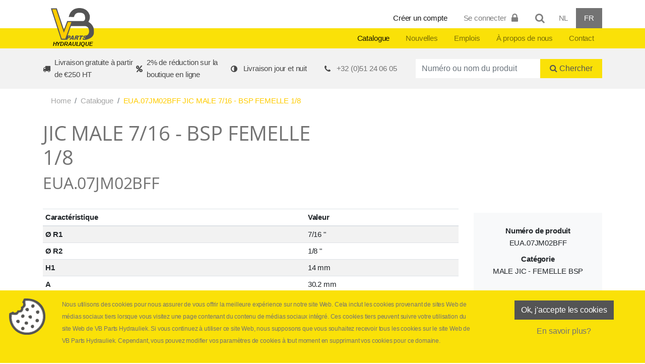

--- FILE ---
content_type: text/html; charset=utf-8
request_url: https://www.hydraulique-vbparts.be/fr/product/JIC-EXT-716-BSP-INT-18
body_size: 24541
content:
<!DOCTYPE HTML>
<html lang='fr'>
<head>
<meta charset="UTF-8">
<meta http-equiv="X-UA-Compatible" content="IE=edge">
<meta name="viewport" content="width=device-width, initial-scale=1">
<meta name="apple-mobile-web-app-capable" content="yes"/>
<meta name="theme-color" content="#">
<meta name="msapplication-navbutton-color" content="#">
<meta name="apple-mobile-web-app-status-bar-style" content="#">
<meta name="format-detection" content="telephone=no"/>
<meta name="generator" content="Westsite nv CDCP"/>
<meta name="author" content="Westsite nv: Web development en Internet Software">
<link rel="dns-prefetch" href="https://www.google-analytics.com">
<link rel="dns-prefetch" href="https://code.jquery.com">
<link rel="dns-prefetch" href="https://fonts.googleapis.com">
<link rel="dns-prefetch" href="https://maps.google.com"/>
<link rel="dns-prefetch" href="https://maxcdn.bootstrapcdn.com">
<title>JIC MALE 7/16 - BSP FEMELLE 1/8</title>
<meta name="keywords" content=""/>
<meta name="description" content=""/>
<meta property="og:title" content="JIC MALE 7/16 - BSP FEMELLE 1/8"/>
<meta property="og:image" content="https://www.hydraulique-vbparts.be/uploads/product/photos/list/EUA07JM02BFF-img1.jpg"/>
<link rel="alternate" hreflang="nl" href="https://www.hydrauliek-vbparts.be/nl/product/JIC-UITW-716-BSP-INW-18"/>
<link rel="alternate" hreflang="fr" href="https://www.hydraulique-vbparts.be/fr/product/JIC-EXT-716-BSP-INT-18"/>
<link rel="canonical"  href="https://www.hydraulique-vbparts.be/fr/product/JIC-EXT-716-BSP-INT-18"/>
<link rel="apple-touch-icon" sizes="57x57" href="/static/images/icons/apple-touch-icon-57x57.png">
<link rel="apple-touch-icon" sizes="60x60" href="/static/images/icons/apple-touch-icon-60x60.png">
<link rel="apple-touch-icon" sizes="72x72" href="/static/images/icons/apple-touch-icon-72x72.png">
<link rel="apple-touch-icon" sizes="76x76" href="/static/images/icons/apple-touch-icon-76x76.png">
<link rel="apple-touch-icon" sizes="114x114" href="/static/images/icons/apple-touch-icon-114x114.png">
<link rel="apple-touch-icon" sizes="120x120" href="/static/images/icons/apple-touch-icon-120x120.png">
<link rel="apple-touch-icon" sizes="144x144" href="/static/images/icons/apple-touch-icon-144x144.png">
<link rel="apple-touch-icon" sizes="152x152" href="/static/images/icons/apple-touch-icon-152x152.png">
<link rel="apple-touch-icon" sizes="180x180" href="/static/images/icons/apple-touch-icon-180x180.png">
<link rel="icon" type="image/png" sizes="32x32" href="/static/images/icons/favicon-32x32.png">
<link rel="icon" type="image/png" sizes="192x192" href="/static/images/icons/android-chrome-192x192.png">
<link rel="icon" type="image/png" sizes="16x16" href="/static/images/icons/favicon-16x16.png">
<link rel="manifest" href="/static/images/icons/manifest.json">
<link rel="mask-icon" href="/static/images/icons/safari-pinned-tab.svg" color="#">
<meta name="msapplication-TileColor" content="#">
<meta name="msapplication-TileImage" content="/static/images/icons/mstile-144x144.png">
<meta name="theme-color" content="#">
<link rel="shortcut icon" type="image/png" href="/static/images/icons/favicon.png"/>
<link rel="shortcut icon" type="image/x-icon" href="/favicon.ico"/>
<link rel="icon" href="/favicon.ico?v=4">
<link href="/static/css/style.css?v=4" rel="stylesheet" media="screen"/>
</head>
<body itemscope itemtype="http://schema.org/Product"  data-spy="scroll" data-target="#navbar">
<a href="#wrap" class="sr-only sr-only-focusable langcdcp">Skip to main content</a>
<a class="anchor" id="top"></a>
<nav class="navbar navbar-expand-lg navbar-light p-lg-0 nav-up">
<div class="w-100 justify-content-between">
<div class="container">
<a class="navbar-brand p-0 p-lg-3 m-2 m-lg-0" href="/fr">
<figure>
<img src="/static/images/logos/logo_vbparts_color.svg" class="img-fluid" alt="Logo VB Parts">
<figcaption class="text-center langcdcp">Hydraulique</figcaption>
</figure>
</a></div>
<button class="navbar-toggler collapsed float-right order-3 m-2" type="button" data-toggle="collapse" data-target="#mainnav" aria-controls="mainnav" aria-expanded="false" aria-label="Toggle navigation">
<span class="navbar-toggler-icon"></span>
</button>
<div id="subnav" class="navbar-collapse collapse float-right col-lg order-4 pt-3 pb-0">
<div class="container">
<ul class="navbar-nav ml-auto justify-content-lg-end w-100">
<li my-hide-on-profile-logged-in style="display:none;" class="nav-item active px-2"><a class="nav-link langcdcp"  href="/fr/client/registration">Créer un compte</a></li>
<li class="nav-item px-2 dropdown">
<div data-ng-controller="ProfileLoginNavigationController as ProfileLoginNavigationControllerObject" data-ng-cloak data-ng-init="doInit()">
<a data-ng-hide="profileData && profileData.id" class="nav-link cursor_pointer" data-toggle="modal" data-target="#profileLoginModal">
<span data-ng-hide="(profileData && profileData.id) || data.loginState == 'COMPLETED' || state == 'FATALERROR'"><span class="langcdcp">Se connecter</span> <i class="fa fa-lock fa-lg fa-fw"></i></span>
</a>
<a data-ng-show="profileData && profileData.id" class="nav-link dropdown-toggle" href="#" id="dropdownMenuLink" data-toggle="dropdown" aria-haspopup="true" aria-expanded="false">
<i class="fa fa-user-circle fa-fw fa-lg"></i> <span class="langcdcp">Connecté en tant que</span>
<strong><span data-ng-bind="profileData.firstname"></span> <span data-ng-bind="profileData.lastname"></span></strong>
</a>
<div class="dropdown-menu" aria-labelledby="dropdownMenuLink">
<a class="dropdown-item" href="https://www.hydraulique-vbparts.be/fr/product/JIC-EXT-716-BSP-INT-18?set_show_product_discounts=Y"><i class="fa fa-euro fa-lg fa-fw"></i> <span class="langcdcp">Afficher les prix nets</span></a>
<a class="dropdown-item" href="/fr/product?showfavorites=Y"><i class="fa fa-heart-o fa-lg fa-fw"></i> <span class="langcdcp">Mes favoris</span></a>
<a class="dropdown-item" href="/fr/profile/machine"><i class="fa fa-wrench fa-lg fa-fw"></i> <span class="langcdcp">Mes machines</span></a>
<a class="dropdown-item" href="/fr/profile/edit"><i class="fa fa-pencil-square-o fa-lg fa-fw"></i> <span class="langcdcp">Personnaliser les données utilisateur</span></a>
<a class="dropdown-item" href="/fr/scanningapp/qrcode"><i class="fa fa-qrcode fa-lg fa-fw"></i> <span class="langcdcp">Mijn App QR code</span></a>
<a class="dropdown-item" href="/fr/?logout=Y"><i class="fa fa-sign-out fa-lg fa-fw"></i> <span class="langcdcp">Se déconnecter</span></a>
</div>
</div>
</li>
<li class="nav-link px-2">
<a class="trigger_modal" data-toggle="modal" data-target="#modalGeneralSearch"><span class="langcdcp"></span><em class="fa fa-search fa-fw fa-lg"></em></a>
</li>
<li class="nav-item language px-2 "><a href="https://www.hydrauliek-vbparts.be/nl/product/JIC-UITW-716-BSP-INW-18" class="nav-link langcdcp">NL</a></li>
<li class="nav-item language px-2 active"><a href="https://www.hydraulique-vbparts.be/fr/product/JIC-EXT-716-BSP-INT-18" class="nav-link langcdcp">FR</a></li>
</ul>
</div>
</div>
<div id="mainnav" class="navbar-collapse collapse float-right col-lg order-4 p-0">
<div class="container">
<ul class="navbar-nav ml-auto justify-content-lg-end w-100">
<li class="nav-item  active"><a class="nav-link px-3 langcdcp"  data-toggle="collapse" href="#productnav">Catalogue</a></li>
<li class="nav-item "><a class="nav-link px-3 langcdcp"  href="/fr/news">Nouvelles</a></li>
<li class="nav-item "><a class="nav-link px-3 langcdcp"  href="/fr/vacancy">Emplois</a></li>
<li class="nav-item "><a class="nav-link px-3" href="/fr/content/a-propos-de-nous">À propos de nous</a></li>
<li class="nav-item "><a class="nav-link px-3 langcdcp"  href="/fr/contact">Contact</a></li>
<li my-show-on-profile-logged-in style="display:none;" class="nav-item mb-2 m-lg-0 webshop bg-grey">
<a href="/fr/profile/shop/basket" class="nav-link px-3 text-white text-uppercase">
<em class="fa fa-shopping-cart fa-fw fa-lg"></em> <span class="langcdcp">Ajouter</span> <span class="badge badge-light align-text-bottom"><span data-my-profile-basket-count></span></span>
</a>
</li>
<li my-hide-on-profile-logged-in style="display:none;" class="nav-item  px-2 d-lg-none bg-light"><a class="nav-link langcdcp"  href="/fr/client/registration">Créer un compte</a></li>
<li class="nav-item px-2 d-lg-none bg-light dropdown">
<div data-ng-controller="ProfileLoginNavigationController as ProfileLoginNavigationControllerObject" data-ng-cloak data-ng-init="doInit()">
<a data-ng-hide="profileData && profileData.id" class="nav-link cursor_pointer" data-toggle="modal" data-target="#profileLoginModal">
<span data-ng-hide="(profileData && profileData.id) || data.loginState == 'COMPLETED' || state == 'FATALERROR'"><span class="langcdcp">Se connecter</span> <i class="fa fa-lock fa-lg fa-fw"></i></span>
</a>
<a data-ng-show="profileData && profileData.id" class="nav-link dropdown-toggle" href="#" id="dropdownMenuLink" data-toggle="dropdown" aria-haspopup="true" aria-expanded="false">
<i class="fa fa-user-circle fa-fw fa-lg"></i> <span class="langcdcp">Connecté en tant que</span>
<strong><span data-ng-bind="profileData.firstname"></span> <span data-ng-bind="profileData.lastname"></span></strong>
</a>
<div class="dropdown-menu" aria-labelledby="dropdownMenuLink">
<a class="dropdown-item" href="https://www.hydraulique-vbparts.be/fr/product/JIC-EXT-716-BSP-INT-18?set_show_product_discounts=Y"><i class="fa fa-euro fa-lg fa-fw"></i> <span class="langcdcp">Afficher les prix nets</span></a>
<a class="dropdown-item" href="/fr/product?showfavorites=Y"><i class="fa fa-heart-o fa-lg fa-fw"></i> <span class="langcdcp">Mes favoris</span></a>
<a class="dropdown-item" href="/fr/profile/machine"><i class="fa fa-wrench fa-lg fa-fw"></i> <span class="langcdcp">Mes machines</span></a>
<a class="dropdown-item" href="/fr/profile/edit"><i class="fa fa-pencil-square-o fa-lg fa-fw"></i> <span class="langcdcp">Personnaliser les données utilisateur</span></a>
<a class="dropdown-item" href="/fr/scanningapp/qrcode"><i class="fa fa-qrcode fa-lg fa-fw"></i> <span class="langcdcp">Mijn App QR code</span></a>
<a class="dropdown-item" href="/fr/?logout=Y"><i class="fa fa-sign-out fa-lg fa-fw"></i> <span class="langcdcp">Se déconnecter</span></a>
</div>
</div>
</li>
<li class="nav-item language px-2 d-lg-none bg-light"><a href="https://www.hydrauliek-vbparts.be/nl/product/JIC-UITW-716-BSP-INW-18" class="nav-link langcdcp">NL</a></li>
<li class="nav-item language px-2 d-lg-none active"><a href="https://www.hydraulique-vbparts.be/fr/product/JIC-EXT-716-BSP-INT-18" class="nav-link langcdcp">FR</a></li>
</ul>
</div>
</div>
<div id="productnav" class="collapse float-right col-lg order-4 p-0">
<div class="container">
<ul class="navbar-nav d-flex flex-wrap flex-column justify-content-start justify-content-xl-center" style="height: 300px;">
<li class="nav-item ">
<a class="nav-link" href="/fr/product/producttree/MOTEURS-DE-BATTERIE">
<span>ACCUMULATEURS</span>
</a>
</li>
<li class="nav-item ">
<a class="nav-link" href="/fr/product/producttree/ADAPTEURS">
<span>ADAPTATEURS</span>
</a>
</li>
<li class="nav-item ">
<a class="nav-link" href="/fr/product/producttree/315">
<span>ATTACHE HYDRAULIQUE</span>
</a>
</li>
<li class="nav-item ">
<a class="nav-link" href="/fr/product/producttree/BOITE-A-VITESSE">
<span>BOITE A VITESSE</span>
</a>
</li>
<li class="nav-item ">
<a class="nav-link" href="/fr/product/producttree/BRIDES">
<span>BRIDES</span>
</a>
</li>
<li class="nav-item ">
<a class="nav-link" href="/fr/product/producttree/COMPOSANTS-HAUTE-PRESSURE">
<span>COMPOSANTS HAUTE PRESSION</span>
</a>
</li>
<li class="nav-item ">
<a class="nav-link" href="/fr/product/producttree/FILTRES">
<span>FILTRES</span>
</a>
</li>
<li class="nav-item ">
<a class="nav-link" href="/fr/product/producttree/330">
<span>GRAISSAGE</span>
</a>
</li>
<li class="nav-item ">
<a class="nav-link" href="/fr/product/producttree/GRAISSES-ET-LUBRIFIANTS">
<span>GRAISSES ET LUBRIFIANTS</span>
</a>
</li>
<li class="nav-item ">
<a class="nav-link" href="/fr/product/producttree/GROUPES-HYDRO-ET-COMPOSANTS">
<span>GROUPE HYDRAULIQUE ET COMPOSANT</span>
</a>
</li>
<li class="nav-item ">
<a class="nav-link" href="/fr/product/producttree/HUILES-ET-LIQUIDES">
<span>HUILES ET LIQUIDES</span>
</a>
</li>
<li class="nav-item ">
<a class="nav-link" href="/fr/product/producttree/1121">
<span>INSTALLATION DE BENNAGE POUR DES POMPES PTO</span>
</a>
</li>
<li class="nav-item ">
<a class="nav-link" href="/fr/product/producttree/KIT">
<span>KIT DE JOINT</span>
</a>
</li>
<li class="nav-item ">
<a class="nav-link" href="/fr/product/producttree/MACHINES-POUR-LE-LIEU-DE-TRAVAIL">
<span>MACHINE</span>
</a>
</li>
<li class="nav-item ">
<a class="nav-link" href="/fr/product/producttree/1075">
<span>MANOMETRES</span>
</a>
</li>
<li class="nav-item ">
<a class="nav-link" href="/fr/product/producttree/MATERIEL-DE-FIXATION">
<span>MATÉRIEL DE FIXATION</span>
</a>
</li>
<li class="nav-item ">
<a class="nav-link" href="/fr/product/producttree/MESURES">
<span>MINIMESS</span>
</a>
</li>
<li class="nav-item ">
<a class="nav-link" href="/fr/product/producttree/1808">
<span>NETTOYAGE</span>
</a>
</li>
<li class="nav-item ">
<a class="nav-link" href="/fr/product/producttree/PRESSION-ATMOSPHERIQUE">
<span>PNEUMATIQUE</span>
</a>
</li>
<li class="nav-item ">
<a class="nav-link" href="/fr/product/producttree/POMPES-ET-MOTEURS">
<span>POMPES ET MOTEURS</span>
</a>
</li>
<li class="nav-item ">
<a class="nav-link" href="/fr/product/producttree/COUPLEURS">
<span>PRISE D'HUILE</span>
</a>
</li>
<li class="nav-item ">
<a class="nav-link" href="/fr/product/producttree/249">
<span>RACCORD A BAGUE</span>
</a>
</li>
<li class="nav-item ">
<a class="nav-link" href="/fr/product/producttree/RACCORD-A-SERTIR-ET-TUYAUX">
<span>RACCORD A SERTIR ET FLEXIBLE</span>
</a>
</li>
<li class="nav-item ">
<a class="nav-link" href="/fr/product/producttree/COOLERS">
<span>REFROIDISSEUR</span>
</a>
</li>
<li class="nav-item ">
<a class="nav-link" href="/fr/product/producttree/Treuil">
<span>TREUIL</span>
</a>
</li>
<li class="nav-item ">
<a class="nav-link" href="/fr/product/producttree/588">
<span>VALVE DE REGULATION, CETOP, PROPORTIONNELLE</span>
</a>
</li>
<li class="nav-item ">
<a class="nav-link" href="/fr/product/producttree/VALVES-ET-CRANES">
<span>VALVE ET VANNE</span>
</a>
</li>
<li class="nav-item ">
<a class="nav-link" href="/fr/product/producttree/VERINS-ET-COMPOSANTS">
<span>VERIN ET COMPOSANT</span>
</a>
</li>
</ul>
</div>
</div>
</div>
</nav>
<main id="startchange">
<div class="search-box position-relative w-100 pt-3">
<div class="container">
<div class="row justify-content-center align-items-center no-gutters">
<div class="col-12 col-lg-12 col-xl-12">
<form name="mySearchForm" id="mySearchForm" action="/fr/product" method="POST">
<div class="row justify-content-center align-items-center no-gutters pb-3">
<div class="col-12 col-lg-8">
<div class="row justify-content-center align-items-center no-gutters" style="color: rgba(0,0,0,.7);">
<div class="col-12 col-sm-3 col-lg d-flex align-items-center animated fadeIn delay-06s">
<i class="fa fa-truck fa-fw mr-2" aria-hidden="true"></i> <span class="langcdcp">Livraison gratuite à partir de €250 HT</span>
</div>
<div class="col-12 col-sm-3 col-lg d-flex align-items-center animated fadeIn delay-08s">
<i class="fa fa-percent fa-fw mr-2" aria-hidden="true"></i> <span class="langcdcp">2% de réduction sur la boutique en ligne</span>
</div>
<div class="col-12 col-sm-3 col-lg d-flex align-items-center animated fadeIn delay-1s">
<i class="fa fa-adjust fa-fw mr-2" aria-hidden="true"></i> <span class="langcdcp">Livraison jour et nuit</span>
</div>
<div class="col-12 col-sm-3 col-lg d-flex align-items-center animated fadeIn delay-1s">
<i class="fa fa-phone fa-fw mr-2" aria-hidden="true"></i> <a class="text-grey" itemprop="telephone" href="tel:+32(0)51240605">+32 (0)51 24 06 05</a>
</div>
</div>
</div>
<div class="col-12 col-lg-4">
<div class="row justify-content-center align-items-center no-gutters">
<div class="col-8">
<div class="form-group m-0">
<label for="query" class="sr-only langcdcp">Productnummer of naam</label>
<input type="search" class="global_product_typeahead form-control border-0 rounded-0" name="keyword" placeholder="Numéro ou nom du produit">
</div>
</div>
<div class="col-4">
<button type="submit" class="btn btn-secondary btn-block text-grey m-0"><em class="fa fa-search"></em> <span class="langcdcp">Chercher</span></button>
</div>
</div>
</div>
</div>
</form>
</div>
</div>
</div>
</div>
<div data-my-do-pagereload-after-profile-login-state-change class="container">
<nav aria-label="breadcrumb">
<ol class="breadcrumb bg-white" itemscope itemtype="http://schema.org/BreadcrumbList">
<li class="breadcrumb-item" itemprop="itemListElement" itemscope itemtype="http://schema.org/ListItem"><a href="/fr" class="text-muted" itemprop="item"><span itemprop="name" class="langcdcp">Home</span></a><meta itemprop="position" content="1"/></li>
<li class="breadcrumb-item" itemprop="itemListElement" itemscope itemtype="http://schema.org/ListItem"><a href="/fr/product" class="text-muted" itemprop="item"><span class="langcdcp"  itemprop="name">Catalogue</span></a><meta itemprop="position" content="2"/></li>
<li class="breadcrumb-item active" itemprop="itemListElement" itemscope itemtype="http://schema.org/ListItem" aria-current="page"><span class="text-yellow" itemprop="item"><span itemprop="name">EUA.07JM02BFF JIC MALE 7/16 - BSP FEMELLE 1/8</span></span><meta itemprop="position" content="3"/></li>
</ol>
</nav>
<header class="mb-4">
<div class="row d-flex align-items-center">
<div class="col-md-6">
<h1 class="heading-line" itemprop="name">JIC MALE 7/16 - BSP FEMELLE 1/8</h1>
<h2>EUA.07JM02BFF</h2>
</div>
<div class="col-md-6">
</div>
</div>
</header>
<div class="content px-0 pb-3 pb-sm-3 pb-md-3 pb-lg-5">
<div class="row justify-content-between">
<div class="col-12 col-sm-12 col-md-8 col-lg-9 order-2 order-md-1" itemprop="description">
<table class="table table-striped table-hover table-sm">
<thead>
<tr>
<th scope="col" class="langcdcp">Caractéristique</th>
<th scope="col" class="langcdcp">Valeur</th>
</tr>
</thead>
<tbody>
<tr itemprop="additionalProperty">
<th scope="row">Ø R1</th>
<td>7/16 &quot;</td>
</tr>
<tr itemprop="additionalProperty">
<th scope="row">Ø R2</th>
<td>1/8 &quot;</td>
</tr>
<tr itemprop="additionalProperty">
<th scope="row">H1</th>
<td>14 mm</td>
</tr>
<tr itemprop="additionalProperty">
<th scope="row">A</th>
<td>30.2 mm</td>
</tr>
<tr itemprop="additionalProperty">
<th scope="row">B</th>
<td>14 mm</td>
</tr>
<tr itemprop="additionalProperty">
<th scope="row">C</th>
<td>16.2 mm</td>
</tr>
</tbody>
</table>
<div class="col-12 order-md-2">
<div class="row justify-content-md-center">
<div class="col-6">
<a href="https://www.hydrauliek-vbparts.be/static/uploads/producttree/photos/detail/010102020202-img1.webp" class="d-block" data-fancybox="gallery" data-options='{"caption" : "010102020202-img1.webp"}'>
<figure class="product-image">
<img src="/uploads/producttree/photos/list/010102020202-img1.webp" class="img-fluid card-img-top" alt="010102020202-img1.webp" itemprop="image"/> <figcaption class="text-muted text-center"><em class="fa fa-search-plus"></em> <em>EUA.07JM02BFF</em></figcaption>
</figure>
</a>
</div>
<div class="col-6">
<a href="https://www.hydrauliek-vbparts.be/static/uploads/producttree/photos/detail/010102020202-img2.webp" class="d-block"  data-fancybox="gallery" data-options='{"caption" : "010102020202-img2.webp"}'>
<figure class="product-image">
<img src="/uploads/producttree/photos/list/010102020202-img2.webp" itemprop="image" alt="010102020202-img2.webp" class="img-fluid card-img-top"/> </figure>
</a>
</div>
</div>
</div>
</div>
<div class="col-12 col-sm-12 col-md-4 col-lg-3 order-1 order-md-2">
<dl class="bg-light p-4 text-center mt-2">
<dt class="langcdcp">Numéro de produit</dt><dd itemprop="productID">EUA.07JM02BFF</dd>
<dt class="langcdcp">Catégorie</dt><dd itemprop="category">MALE JIC - FEMELLE BSP</dd>
</dl>
<a href="/fr/product" class="btn btn-primary mt-0 mb-1 mx-0 w-100"><em class="fa fa-arrow-left fa-fw"></em> <span class="langcdcp">Retour à catalogue</span></a>
<a href="/fr/product/producttree/JIC-EXTERN-BSP-INTERN" class="btn btn-secondary mt-0 mb-4 mx-0 w-100"><em class="fa fa-arrow-left fa-fw"></em> <span class="langcdcp">Retour à la catégorie</span></a>
</div>
</div>
</div>
</div>
</main>
<div class="container-fluid">
</div>
<a id="subscribebox" class="anchor"></a>
<div class="subscribe-box py-5">
<div class="container">
<div class="row">
<div class="col-12 col-md-6">
<h3 class="langcdcp">Inscrivez-vous à notre newsletter</h3>
<div class="langcdcp {toolbar:'basic'}"><p>Si vous n&#39;&ecirc;tes pas encore client chez nous, vous pouvez vous inscrire &agrave; notre newsletter lors de votre inscription. De cette fa&ccedil;on, nous vous tiendrons&nbsp;inform&eacute;s de touts nos nouveaut&eacute;s et promotions.</p>
</div>
<h4 class="langcdcp">Ou suivez-nous sur les médias sociaux</h4>
<p>
<a href="https://www.facebook.com/VB-Parts-Hydrauliek-1400787993371417/?ref=br_rs" target="_blank" class="btn text-grey text-facebook">
<span class="fa-stack fa-lg"><em class="fa fa-circle fa-stack-2x text-grey"></em><em class="fa  fa-facebook fa-stack-1x fa-inverse"></em></span>
</a>
<a href="https://www.instagram.com/vbparts_hydrauliek/" target="_blank" class="btn text-grey text-twitter">
<span class="fa-stack fa-lg"><em class="fa fa-circle fa-stack-2x text-grey"></em><em class="fa  fa-instagram fa-stack-1x fa-inverse"></em></span>
</a>
<a href="https://www.linkedin.com/company/vb-parts/" target="_blank" class="btn text-grey text-linkedin">
<span class="fa-stack fa-lg"><em class="fa fa-circle fa-stack-2x text-grey"></em><em class="fa  fa-linkedin fa-stack-1x fa-inverse"></em></span>
</a>
</p>
</div>
<div class="col-12 col-md-6">
<div id="mlprofileSubscribeStart" data-ng-controller="MlprofileSubscribeController as MlprofileSubscribeControllerObject" data-ng-cloak data-ng-init="doInit()">
<div data-ng-show="data.requestState == 'COMPLETED'">
<i class="fa fa-cog fa-info-circle fa-3x"></i><div class="langcdcp">Merci. Vous êtes abonné à la newsletter.</div>
</div>
<div data-ng-show="data.requestState == 'ERROR'">
<i class="fa fa-exclamation-triangle fa-3x"></i><div class="langcdcp {toolbar: 'basic'}">An unrecoverable error occurred.</div>
</div>
<div data-ng-show="data.requestState == 'PENDING'">
<i class="fa fa-cog fa-spin"></i> <span class="langcdcp">Le traitement est en cours. Un instant s'il vous plait.</span>
</div>
<form class="form form-horizontal" id="mlprofileSubscribeForm" name="mlprofileSubscribeForm" novalidate autocomplete="off" data-ng-hide="(mlprofileSubscribeForm.$submitted && mlprofileSubscribeForm.$valid) || data.requestState == 'ERROR' || data.requestState == 'COMPLETED'" data-ng-submit="doFormSubmit()">
<div class="form-group mt-2">
<input data-my-email data-ng-model="data.formData.email" name="email" type="email" placeholder="E-mail" class="form-control" required>
</div>
<div data-ng-show="mlprofileSubscribeForm.email.$dirty" class="row mb-2">
<div class="col-12 col-sm-3">
<label for="gender" class="col-form-label"><span class="langcdcp">Discuter</span></label>
<select data-ng-model="data.formData.gender" class="form-control mb-2 mb-sm-0" name="gender">
<option value="M" class="langcdcp">Monsieur</option>
<option value="F" class="langcdcp">Madame</option>
</select>
</div>
<div class="col-12 col-sm-4">
<label for="firstname" class="col-form-label"><span class="langcdcp">Prénom</span></label>
<input data-ng-model="data.formData.firstname" name="firstname" type="text" placeholder="Prénom" class="form-control" required>
</div>
<div class="col-12 col-sm-5">
<label for="lastname" class="col-form-label"><span class="langcdcp">Nom de famille</span></label>
<input data-ng-model="data.formData.lastname" name="lastname" type="text" placeholder="Nom de famille" class="form-control" required>
</div>
</div>
<div data-ng-show="mlprofileSubscribeForm.email.$dirty" class="form-group">
<div class="form-check form-check-inline">
<label class="form-check-label langcdcp">Ik ben geïniteresseerd in</label>
</div>
<div class="form-check form-check-inline">
<input data-ng-init="data.formData.selectedmlinterests[1]='Y'" data-ng-model="data.formData.selectedmlinterests[1]" data-ng-true-value="'Y'" data-ng-false-value="'N'" class="mr-2" type="checkbox" name="mlinterest1" id="mlinterest1">
<label for="mlinterest1" class="form-check-label">Newsletter</label>
</div>
<div class="form-check form-check-inline">
<input data-ng-init="data.formData.selectedmlinterests[2]='Y'" data-ng-model="data.formData.selectedmlinterests[2]" data-ng-true-value="'Y'" data-ng-false-value="'N'" class="mr-2" type="checkbox" name="mlinterest2" id="mlinterest2">
<label for="mlinterest2" class="form-check-label">Actions et promotions</label>
</div>
</div>
<div data-ng-show="mlprofileSubscribeForm.email.$dirty" class="form-group">
<label for="recaptcha" class="col-form-label"><span class="langcdcp">Question de sécurité </span></label>
<div
data-vc-recaptcha
data-ng-model="data.formData.gRecaptchaResponse"
key="'6Le_ID8UAAAAAD-gmjiMPlM9ozuVCQ7KiDxFjJD5'"
theme="light"
size="normal"
class="g-recaptcha"
on-create="vcRecaptchaOnCreate(widgetId)"
on-success="vcRecaptchaOnSuccess(response)"
on-expire="vcRecaptchaOnExpire()"
lang="fr"></div>
</div>
<div data-ng-show="mlprofileSubscribeForm.email.$dirty" class="form-group">
<div class="form-check form-check-inline">
<input data-ng-model="data.miscData.privacyaccepted" class="mr-2" type="checkbox" name="privacyaccepted" required>
<label for="privacy" class="form-check-label"> <a class="text-underline cursor_pointer langcdcp" data-toggle="modal" data-target="#modal-privacy-mlprofilesubscribe">Je suis d'accord avec la politique de confidentialité</a></label>
<span data-ng-hide="data.miscData.privacyaccepted" class="text-small text-danger"><i class="fa fa-asterisk fa-fw"></i></span>
</div>
</div>
<div data-ng-show="mlprofileSubscribeForm.email.$dirty" class="form-group">
<div data-ng-show="!mlprofileSubscribeForm.$valid" class="text-small text-danger"><i class="fa fa-asterisk fa-fw"></i> <span class="langcdcp">Veuillez entrer tous les champs obligatoires correctement.</span></div>
<button id="mlprofileSubscribeButton" type="submit" class="btn btn-primary btn-wrap btn-lg btn-caption" data-ng-disabled="!mlprofileSubscribeForm.$valid">
<em class="fa fa-arrow-right fa-fw"></em> <span class="langcdcp">Inschrijven</span>
</button>
</div>
</form>
<div class="modal fade" id="modal-privacy-mlprofilesubscribe" tabindex="-1" role="dialog">
<div class="modal-dialog modal-lg">
<div class="modal-content">
<div class="modal-header">
<h4 class="langcdcp">Déclaration relative à la protection de la vie privée</h4>
</div>
<div class="modal-body langcdcp"><p>VB Parts Hydraulique traite des donn&eacute;es &agrave; caract&egrave;re personnel conform&eacute;ment &agrave; la pr&eacute;sente d&eacute;claration relative &agrave; la protection de la vie priv&eacute;e. Pour plus d&rsquo;informations ou en cas de questions ou de remarques concernant notre politique relative &agrave; la protection de la vie priv&eacute;e, vous pouvez vous adresser&nbsp;<strong>Filip Vanwynsberghe</strong> via <a href="mailto:Filip@vbparts.be">Filip@vbparts.be</a>.</p>
<h2>Finalit&eacute;s du traitement</h2>
<p>VB Parts Hydraulique collecte et traite les donn&eacute;es &agrave; caract&egrave;re personnel de clients &agrave; des fins de gestion de la client&egrave;le et des commandes (notamment administration des clients, suivi des commandes/livraisons, facturation, suivi de la solvabilit&eacute;, profilage et marketing et envoi de publicit&eacute; personnalis&eacute;e).</p>
<h2>Fondement(s) juridique(s) du traitement</h2>
<p>Les donn&eacute;es &agrave; caract&egrave;re personnel sont trait&eacute;es en vertu de l&rsquo;article 6.1. [(a) autorisation,] [(b) (n&eacute;cessaire pour l&rsquo;ex&eacute;cution d&rsquo;un contrat),] [(c) (n&eacute;cessaire pour satisfaire &agrave; une obligation l&eacute;gale)], [(f) (n&eacute;cessaire pour la d&eacute;fense de notre int&eacute;r&ecirc;t l&eacute;gitime &agrave; entreprendre)] du R&egrave;glement g&eacute;n&eacute;ral pour la protection des donn&eacute;es.</p>
<p>[Dans la mesure o&ugrave; le traitement de donn&eacute;es &agrave; caract&egrave;re personnel a lieu en vertu de l&rsquo;article 6.1. a) (autorisation), le client a toujours le droit de retirer l&rsquo;autorisation accord&eacute;e.]</p>
<h2>Transmission &agrave; des tiers</h2>
<p>Si cela est n&eacute;cessaire pour la r&eacute;alisation des objectifs fix&eacute;s, les donn&eacute;es &agrave; caract&egrave;re personnel du client seront partag&eacute;es au sein de l&rsquo;Espace &eacute;conomique europ&eacute;en avec d&rsquo;autres soci&eacute;t&eacute;s (du groupe VB Parts Hydraulique) qui sont directement ou indirectement li&eacute;es &agrave; VB Parts Hydraulique ou &agrave; tout autre partenaire de VB Parts Hydraulique.</p>
<p>VB Parts Hydraulique garantit que ces b&eacute;n&eacute;ficiaires prendront les mesures techniques et organisationnelles n&eacute;cessaires pour prot&eacute;ger les donn&eacute;es &agrave; caract&egrave;re personnel.</p>
<h2>D&eacute;lai de conservation</h2>
<p>Les donn&eacute;es &agrave; caract&egrave;re personnel trait&eacute;es &agrave; des fins de gestion de la client&egrave;le seront conserv&eacute;es durant le d&eacute;lai n&eacute;cessaire pour satisfaire aux exigences l&eacute;gales (notamment sur le plan de la comptabilit&eacute;).</p>
<h2>Droit de consultation, de rectification, de suppression, de limitation, d&rsquo;opposition et de transmissibilit&eacute; de donn&eacute;es &agrave; caract&egrave;re personnel</h2>
<p>Le client a &agrave; tout moment le droit de consulter ses donn&eacute;es &agrave; caract&egrave;re personnel et peut les (faire) rectifier si elles sont incorrectes ou incompl&egrave;tes, les faire supprimer, en limiter le traitement et s&rsquo;opposer au traitement des donn&eacute;es &agrave; caract&egrave;re personnel le concernant en vertu de l&rsquo;article 6.1 (f), y compris le profilage sur la base de ces dispositions.</p>
<p>Le client a en outre le droit d&rsquo;obtenir une copie (dans un format structur&eacute;, courant et lisible par machine) de ses donn&eacute;es &agrave; caract&egrave;re personnel et de faire envoyer les donn&eacute;es &agrave; caract&egrave;re personnel &agrave; une autre soci&eacute;t&eacute;.</p>
Afin d&rsquo;exercer les droits susmentionn&eacute;s, il est demand&eacute; au client&nbsp;:
<ul>
<li>d&rsquo;adapter lui-m&ecirc;me les param&egrave;tres de son compte client&nbsp;; et/ou</li>
<li>d&rsquo;envoyer un e-mail &agrave; l&rsquo;adresse e-mail suivante&nbsp;: <a href="mailto:info@vbparts.be">info@vbparts.be</a> ;</li>
</ul>
<h2>Marketing direct</h2>
<p>Le client a le droit de s&rsquo;opposer gratuitement &agrave; tout traitement de ses donn&eacute;es &agrave; caract&egrave;re personnel &agrave; des fins de marketing direct.</p>
<h2>Plainte</h2>
<p>Le client a le droit de d&eacute;poser plainte aupr&egrave;s de la Commission de la protection de la vie priv&eacute;e (Rue de la Presse 35, 1000 Bruxelles - <a href="mailto:commission@privacycommission.be">commission@privacycommission.be</a>).</p>
</div>
<div class="modal-footer">
<button type="button" class="btn btn-primary btn-cancel langcdcp" data-dismiss="modal">Annuler</button>
<button data-ng-click="data.miscData.privacyaccepted = true" type="button" class="btn btn-primary langcdcp" data-dismiss="modal">Accepter</button>
</div>
</div>
</div>
</div>
</div>
</div>
</div>
</div>
</div>
<footer class="py-5">
<div class="container">
<div class="row">
<div class="col-12 col-md-7">
<div class="row">
<div class="col-12 col-sm-6 col-md-4">
<ul class="list-unstyled">
<li class="list-item border border-top-0 border-left-0 border-right-0 border-secondary">
<a class="text-light" href="/fr/product?reset=1"><em class="fa fa-angle-right text-yellow"></em> <span class="text-light langcdcp">Catalogue</span></a>
</li>
<li class="list-item border border-top-0 border-left-0 border-right-0 border-secondary">
<a class="text-light" href="/fr/news"><em class="fa fa-angle-right text-yellow"></em> <span class="text-light langcdcp">Nouvelles</span></a>
</li>
<li class="list-item border border-top-0 border-left-0 border-right-0 border-secondary">
<a class="text-light" href="/fr/vacancy"><em class="fa fa-angle-right text-yellow"></em> <span class="text-light langcdcp">Emplois</span></a>
</li>
<li class="list-item border border-top-0 border-left-0 border-right-0 border-secondary">
<a class="text-light" href="/fr/contact"><em class="fa fa-angle-right text-yellow"></em> <span class="text-light langcdcp">Contact</span></a>
</li>
</ul>
</div>
<div class="col-12 col-sm-6 col-md-4">
<ul class="list-unstyled">
<li class="list-item border border-top-0 border-left-0 border-right-0 border-secondary">
<a class="text-light" href="/fr/content/Livraison"><em class="fa fa-angle-right text-yellow"></em> <span class="text-light">Livraison</span></a>
</li>
<li class="list-item border border-top-0 border-left-0 border-right-0 border-secondary">
<a class="text-light" href="/fr/content/Kit-Controle-de-pression"><em class="fa fa-angle-right text-yellow"></em> <span class="text-light">Kit Contrôle de pression</span></a>
</li>
<li class="list-item border border-top-0 border-left-0 border-right-0 border-secondary">
<a class="text-light" href="/fr/content/Tailles-de-presse"><em class="fa fa-angle-right text-yellow"></em> <span class="text-light">Tailles de presse</span></a>
</li>
<li class="list-item border border-top-0 border-left-0 border-right-0 border-secondary">
<a class="text-light" href="/fr/content/Reparation-de-verins"><em class="fa fa-angle-right text-yellow"></em> <span class="text-light">Réparation de vérins</span></a>
</li>
<li class="list-item border border-top-0 border-left-0 border-right-0 border-secondary">
<a class="text-light" href="/fr/content/Comment-mesurer"><em class="fa fa-angle-right text-yellow"></em> <span class="text-light">Comment mesurer?</span></a>
</li>
<li class="list-item border border-top-0 border-left-0 border-right-0 border-secondary">
<a class="text-light" href="/fr/content/Groupe-Hydraulique"><em class="fa fa-angle-right text-yellow"></em> <span class="text-light">Groupe Hydraulique</span></a>
</li>
<li class="list-item border border-top-0 border-left-0 border-right-0 border-secondary">
<a class="text-light" href="/fr/content/Flexibles-hydraulique"><em class="fa fa-angle-right text-yellow"></em> <span class="text-light">Flexibles hydraulique</span></a>
</li>
</ul>
</div>
</div>
<div class="row">
<div class="col-12 align-middle" itemprop="address" itemscope itemtype="http://schema.org/PostalAddress">
<h5 class="text-light"><a href="/fr/contact" class="text-light langcdcp">Contact VB Parts</a></h5>
<span class="langcdcp"  itemprop="streetAddress">Abraham Hansstraat 7</span>,
<span class="langcdcp"  itemprop="addressLocality">B-8800 Roeselare</span><br>
<span class="langcdcp">Tel.</span> <a class="text-light" itemprop="telephone" href="tel:+32(0)51240605">+32 (0)51 24 06 05</a><br>
<span class="langcdcp"></span> <span class="langcdcp text-light"  itemprop="fax"></span><br>
<span class="langcdcp">E-mail</span> <a href="mailto:info@vbparts.be" class="langcdcp btn btn-link d-inline text-light"  itemprop="email">info@vbparts.be</a>
</div>
</div>
</div>
<div class="col-12 col-md-5">
<ul class="list-unstyled">
<li class="media" itemscope itemtype="http://schema.org/NewsArticle">
<meta itemprop="author" content="">
<div  itemprop="publisher" itemscope itemtype="https://schema.org/Organization">
<meta itemprop="name" content="VB Parts NV."/>
<div itemprop="logo" itemscope itemtype="https://schema.org/ImageObject">
<meta itemprop="url" content="https://www.hydraulique-vbparts.be/static/images/logos/logo_vbparts_microdata.png"/>
<meta itemprop="width" content="114"/>
<meta itemprop="height" content="90"/>
</div>
</div>
<img src="/uploads/newsitem/photos/list/Sunfab1.jpg" width="60" alt="Sunfab1" itemprop="image" class="mr-3 rounded"/> <div class="media-body">
<h5 class="text-white mt-0 mb-1" itemprop="headline">Produit à l'honneur: la pompe Sunfab SVH</h5>
<em>15 décembre 2025</em>
<meta itemprop="datePublished" content="2025-12-15"/>
<meta itemprop="dateModified" content="2025-12-15"/>
<p>
<span itemprop="description">Fiable, puissante et étonnamment silencieuse : la pompe Sunfab SVH est conçue pour des applications exigeantes. Découvrez dans cet article pourquoi cette pompe à cylindrée variable constitue un choix solide dans la pratique.</span>
<a class="btn btn-link btn-sm d-inline" href="/fr/news/Produit-a-lhonneur-la-pompe-Sunfab-SVH" itemprop="url mainEntityOfPage"><span class="langcdcp">Lire plus</span> <em class="fa fa-chevron-right"></em></a>
</p>
</div>
</li>
<li class="media" itemscope itemtype="http://schema.org/NewsArticle">
<meta itemprop="author" content="">
<div  itemprop="publisher" itemscope itemtype="https://schema.org/Organization">
<meta itemprop="name" content="VB Parts NV."/>
<div itemprop="logo" itemscope itemtype="https://schema.org/ImageObject">
<meta itemprop="url" content="https://www.hydraulique-vbparts.be/static/images/logos/logo_vbparts_microdata.png"/>
<meta itemprop="width" content="114"/>
<meta itemprop="height" content="90"/>
</div>
</div>
<img src="/uploads/newsitem/photos/list/nieuwsberichtleveringOP11.jpg" width="60" class="mr-3 rounded" itemprop="image" alt="nieuwsberichtleveringOP11"/> <div class="media-body">
<h5 class="text-white mt-0 mb-1" itemprop="headline">Nouveau livraison O+P</h5>
<em>31 octobre 2025</em>
<meta itemprop="datePublished" content="2025-10-31"/>
<meta itemprop="dateModified" content="2025-10-31"/>
<p>
<span itemprop="description"></span>
<a class="btn btn-link btn-sm d-inline" href="/fr/news/Nouveau-livraison-OP" itemprop="url mainEntityOfPage"><span class="langcdcp">Lire plus</span> <em class="fa fa-chevron-right"></em></a>
</p>
</div>
</li>
</ul>
</div>
</div>
<div class="row">
<div class="col-12 align-middle text-muted">
<span class="langcdcp">Copyright</span> <span class="removecookie">&copy;</span> 2026 <span class="langcdcp">VB Parts hydraulique</span>
&emsp;&emsp;&emsp; <a href="/fr/legal/disclaimer" class="text-muted"> <span class="langcdcp">Disclaimer</span></a>
&emsp;&emsp;&emsp; <a href="/fr/legal/privacy" class="text-muted"> <span class="langcdcp">Politique de confidentialité</span></a>
&emsp;&emsp;&emsp; <a href="/fr/legal/salesconditions" class="text-muted"> <span class="langcdcp">Conditions générales de vente</span></a>
&emsp;&emsp;&emsp; <a href="http://www.westsite.be" class="btn" id="westsite" target="_blank" data-toggle="tooltip" title="Westsite: Online Oplossingen en Webdesign"><img class="align-middle img-fluid" src="/static/images/icons/logo_westsite.svg" width="14" height="14" alt="Westsite: Online Oplossingen en Webdesign"></a>
</div>
</div>
</div>
</footer>
<ul class="nav pull-right scroll-top">
<li><a href="#top" id="topbutton" title="Scroll naar boven" class="btn text-center"><em aria-hidden="true" class="fa fa-chevron-up"></em></a></li>
</ul>
<div class="cookiewarning container-fluid">
<div class="row text-grey">
<div class="col-sm-1 text-center"><img src="/static/images/icons/icon-cookie.svg" class="img-fluid" alt="Cookie"></div>
<div class="col-sm-8">
<p class="langcdcp {toolbar:'basic'}">Nous utilisons des cookies pour nous assurer de vous offrir la meilleure exp&eacute;rience sur notre site Web. Cela inclut les cookies provenant de sites Web de m&eacute;dias sociaux tiers lorsque vous visitez une page contenant du contenu de m&eacute;dias sociaux int&eacute;gr&eacute;. Ces cookies tiers peuvent suivre votre utilisation du site Web de VB Parts Hydrauliek. Si vous continuez &agrave; utiliser ce site Web, nous supposons que vous souhaitez recevoir tous les cookies sur le site Web de VB Parts Hydrauliek. Cependant, vous pouvez modifier vos param&egrave;tres de cookies &agrave; tout moment en supprimant vos cookies pour ce domaine.</p>
</div>
<div class="col-sm-3 text-center">
<a class="btn btn-wrap btn-primary langcdcp my-1 cookiewarning-button">Ok, j'accepte les cookies</a><br>
<a href="/fr/legal/disclaimer#cookies" class="btn btn-wrap btn-xl text-grey langcdcp">En savoir plus?</a>
</div>
</div>
</div>
<script defer src="https://code.jquery.com/jquery-3.2.1.min.js" integrity="sha256-hwg4gsxgFZhOsEEamdOYGBf13FyQuiTwlAQgxVSNgt4=" crossorigin="anonymous"></script>
<script defer src="https://cdnjs.cloudflare.com/ajax/libs/velocity/1.2.3/velocity.min.js" crossorigin="anonymous"></script>
<script defer src="https://cdnjs.cloudflare.com/ajax/libs/velocity/1.2.3/velocity.ui.min.js" crossorigin="anonymous"></script>
<script defer src="https://cdnjs.cloudflare.com/ajax/libs/popper.js/1.12.9/umd/popper.min.js" integrity="sha384-ApNbgh9B+Y1QKtv3Rn7W3mgPxhU9K/ScQsAP7hUibX39j7fakFPskvXusvfa0b4Q" crossorigin="anonymous"></script>
<script defer src="https://stackpath.bootstrapcdn.com/bootstrap/4.1.3/js/bootstrap.min.js" integrity="sha384-ChfqqxuZUCnJSK3+MXmPNIyE6ZbWh2IMqE241rYiqJxyMiZ6OW/JmZQ5stwEULTy" crossorigin="anonymous"></script>
<script defer src="https://cdnjs.cloudflare.com/ajax/libs/waypoints/4.0.1/jquery.waypoints.min.js"></script>
<script defer src="/static/js/handlebars.js"></script>
<script defer src="/static/js/typeahead.bundle.min.js"></script>
<script defer src="/static/js/bg-responsive.min.js"></script>
<script defer src="/static/js/jquery.shadowbox.js"></script>
<!--[if lt IE 9]>
<script defer src="https://oss.maxcdn.com/html5shiv/3.7.2/html5shiv.min.js"></script>
<script defer src="https://oss.maxcdn.com/respond/1.4.2/respond.min.js"></script>
<![endif]-->
<script defer src="https://cdnjs.cloudflare.com/ajax/libs/fancybox/3.2.5/jquery.fancybox.min.js"></script>
<div data-ng-controller="GrowlController as GrowlControllerObject" data-ng-cloak>
<div id="growls" class="default">
<div  data-ng-repeat="growlData in growlQueue" data-ng-show="$index>= (growlQueue.length - 2)" data-ng-class="($last? 'growl growl-default growl-medium':'growl growl-default growl-medium growl-outgoing')">
<div class="growl-title" data-ng-bind="growlData.title"></div>
<div class="growl-message" data-ng-bind="growlData.message"></div>
</div>
</div>
</div>
<div data-ng-controller="ProfileLoginController as ProfileLoginControllerObject" data-ng-cloak data-ng-init="doInit()">
<div class="modal fade" id="profileLoginModal" tabindex="-1" role="dialog" aria-labelledby="myModalLabel" aria-hidden="true">
<div class="modal-dialog">
<div class="modal-content">
<div class="modal-body">
<div class="col-lg-12 col-sm-12 col-12 user-img">
<img src="/static/images/icons/icon_login.svg" alt="Login">
</div>
<div class="col-lg-12 col-sm-12 col-12 user-name">
<button type="button" class="close" data-dismiss="modal">×</button>
</div>
<div data-ng-show="profileData && profileData.id">
<i class="fa fa-user fa-fw fa-lg"></i> <b> <span data-ng-bind="profileData.firstname"></span> <span data-ng-bind="profileData.lastname"></span> (<span data-ng-bind="profileData.email"></span>)</b><br>
<br>
<div class="list-group">
<a class="list-group-item" href="/fr/profile/edit"><i class="fa fa-pencil-square-o fa-lg fa-fw"></i> <span class="langcdcp">Personnaliser les données utilisateur</span></a>
<a class="list-group-item cursor_pointer" href="/fr/?logout=Y" data-dismiss="modal"><i class="fa fa-sign-out fa-lg fa-fw"></i> <span class="langcdcp">Se déconnecter</span></a>
</div>
</div>
<div data-ng-hide="(profileData && profileData.id) || state == 'FATALERROR'">
<div data-ng-hide='profileData.profileFlags.login_passwordrequest'>
<form class="form" id="profileLoginForm" name="profileLoginForm" novalidate autocomplete="on" data-ng-hide="(profileData && profileData.id) || (profileLoginForm.$submitted && profileLoginForm.$valid) || state == 'FATALERROR'" data-ng-submit="doFormSubmit()">
<div class="form-group">
<input data-my-email name="login" type="email" autocomplete="on" data-ng-model="data.formData.login" class="form-control" placeholder="Nom d&apos;utilisateur (e-mail)" required/>
</div>
<div class="form-group">
<input name="password" type="password" autocomplete="on" data-ng-model="data.formData.password" class="form-control" placeholder="Mot de passe" required/>
</div>
<div class="form-group">
<select data-ng-model="data.formData.show_product_discounts" class="form-control" id="show_product_discounts" name="show_product_discounts">
<option class="langcdcp" value="N">Afficher les prix bruts</option>
<option class="langcdcp" value="Y">Afficher les prix nets</option>
</select>
</div>
<div class="form-group">
<div data-ng-show="!profileLoginForm.$dirty && data.loginState == 'INVALID'">
<i class="fa fa-exclamation-triangle fa-fw"></i> <span class="langcdcp">Nom d'utilisateur ou mot de passe incorrect.</span>
</div>
</div>
<div class="form-group row">
<div class="col-6">
<button type="submit" data-ng-disabled="!profileLoginForm.$valid" class="btn btn-primary btn-login"><i class="fa fa-arrow-right fa-fw"></i> <span class="langcdcp">Se connecter</span></button>
</div>
<div class="col-6">
<span data-ng-click="profileData.profileFlags.login_passwordrequest = true" class="cursor_pointer"><i class="fa fa-caret-right fa-fw"></i> <span class="langcdcp">Oublié votre mot de passe?</span></span><br>
<span data-dismiss="modal" onclick="javascript:window.location='/fr/client/registration';" class="cursor_pointer"><i class="fa fa-caret-right fa-fw"></i> <span class="langcdcp">Nouvelle inscription</span></span>
</div>
</div>
</form>
<div data-ng-show="data.loginState == 'PENDING'">
<i class="fa fa-cog fa-spin"></i> <span class="langcdcp">Le traitement est en cours. Un instant s'il vous plait.</span>
</div>
</div>
<div data-ng-show='profileData.profileFlags.login_passwordrequest' data-ng-controller="ProfilePasswordRequestController as ProfilePasswordRequestControllerObject" data-ng-cloak data-ng-init="doInit()">
<form class="form" id="profilePasswordRequestForm" name="profilePasswordRequestForm" novalidate autocomplete="off" data-ng-hide="(profileData && profileData.id) || (profilePasswordRequestForm.$submitted && profilePasswordRequestForm.$valid) || state == 'FATALERROR'" data-ng-submit="doFormSubmit()">
<div class="form-group">
<div data-ng-show="!profilePasswordRequestForm.$valid || (!data.formData.login.length && !data.formData.email.length)" class="mb-2">
<span class="langcdcp">Entrez votre nom d'utilisateur (e-mail).<br/>Nous vous enverrons un e-mail avec un lien Web pour réinitialiser ou changer votre mot de passe.</span><br>
</div>
<input data-my-email name="login" type="email" autocomplete="off" data-ng-model="data.formData.login" class="form-control" placeholder="Nom d&apos;utilisateur (e-mail)"/>
</div>
<div class="form-group">
<div data-ng-show="!profilePasswordRequestForm.$dirty && data.requestState == 'NOEMAIL'">
<i class="fa fa-exclamation-triangle fa-fw"></i> <span class="langcdcp">L'adresse email de l'utilisateur correspondant est introuvable. S'il vous plaît contactez-nous.</span>
</div>
<div data-ng-show="!profilePasswordRequestForm.$dirty && data.requestState == 'NOPROFILE'">
<i class="fa fa-exclamation-triangle fa-fw"></i> <span class="langcdcp">Aucun utilisateur correspondant aux données spécifiées n'a été trouvé.</span>
</div>
<div data-ng-show="data.requestState == 'COMPLETED'">
<i class="fa fa-exclamation-triangle fa-fw fa-3x red"></i> <span class="langcdcp">Un email a été envoyé.</span>
</div>
<button type="submit" data-ng-disabled="!profilePasswordRequestForm.$valid || (!data.formData.login.length && !data.formData.email.length)" class="btn btn-primary btn-login"><i class="fa fa-arrow-right fa-fw"></i> <span class="langcdcp">Renouveler le mot de passe</span></button>
</div>
<span data-ng-hide="data.requestState == 'PENDING'" data-ng-click="profileData.profileFlags.login_passwordrequest = false; resetForm()" class="cursor_pointer">
<i class="fa fa-caret-left fa-fw"></i> <span class="langcdcp">Retour à la connexion</span>
</span>
</form>
<div data-ng-show="data.requestState == 'PENDING'">
<i class="fa fa-cog fa-spin"></i> <span class="langcdcp">Le traitement est en cours. Un instant s'il vous plait.</span>
</div>
</div>
</div>
</div>
</div>
</div>
</div>
</div>
<div id="profilePolicyacceptStart" data-ng-controller="ProfilePolicyacceptController as ProfilePolicyacceptControllerObject" data-ng-cloak data-ng-init="doInit()">
<div class="modal fade" id="profilePolicyacceptModal" data-backdrop="static" tabindex="-1" role="dialog">
<div class="modal-dialog modal-xl">
<div class="modal-content">
<div class="modal-body">
<div data-ng-show="data.requestState == 'ERROR'">
<i class="fa fa-exclamation-triangle fa-fw fa-3x"></i><div class="langcdcp">An unrecoverable error occurred.</div>
</div>
<div data-ng-show="data.requestState == 'COMPLETED'">
<i class="fa fa-check fa-fw"></i><div class="langcdcp">Goedgekeurd.</div>
</div>
<div data-ng-show="data.requestState == 'PENDING'">
<i class="fa fa-cog fa-spin"></i> <span class="langcdcp">Le traitement est en cours. Un instant s'il vous plait.</span>
</div>
<div class="bodytext accept-container" data-ng-hide="data.requestState != 'INPUT' || (profilePolicyacceptForm.$submitted && profilePolicyacceptForm.$valid) || state == 'FATALERROR'">
<h2 class="langcdcp">Veuillez d'abord accepter nos conditions d'utilisation.</h2>
<br>
<div class="langcdcp {toolbar:'basic'}"><h4>CONDITIONS G&Eacute;N&Eacute;RALES</h4>
1. Tous nos contrats sont pr&eacute;sum&eacute;s avoir &eacute;t&eacute; &eacute;tablis aux pr&eacute;sentes conditions g&eacute;n&eacute;rales.<br/>
2. Ces conditions forment un tout avec nos offres, confirmations et factures.<br/>
Toutes nos conditions g&eacute;n&eacute;rales divergentes sont remplac&eacute;es par les pr&eacute;sentes.<br/>
3. Ces conditions sont &agrave; prendre au sens strict.<br/>
4. VB PARTS a le droit de renoncer totalement ou partiellement &agrave; une ouplusieurs de ces conditions sans devoir se justifier &agrave; cet effet.<br/>
5. Le fait que VB PARTS s&rsquo; &eacute;carte tacitement de ces conditions et/ou que VB PARTS tire des lettres de change ou qu&rsquo;elle accepte des ch&egrave;ques ou d&rsquo;autres effets n&eacute;gociables n&rsquo;implique en aucune fa&ccedil;on que VB PARTS renonce &agrave; ses conditions g&eacute;n&eacute;rales.<br/>
6. Seul VB PARTS engage une divergence formelle que VB PARTS a consign&eacute;e.<br/>
7. VB PARTS refuse &ndash; et le cocontractant y renonce &ndash; toute condition figurant sur des documents &eacute;manant du cocontractant. Seules, nos conditions g&eacute;n&eacute;rales sont d&rsquo;application.&nbsp;<br/>
8. Le cocontractat est pr&eacute;sum&eacute; marquer son accord avec le contenu de nos avis et factures et avec les pr&eacute;sentes conditions g&eacute;n&eacute;rales. Il est pr&eacute;sum&eacute; renoncer &agrave; toute contestation, s&rsquo;il ne r&eacute;agit pas par une lettre recommand&eacute;e d&ucirc;ment motiv&eacute;e, dans les trois jours qui suivent la date de ses avis, m&ecirc;me ceux que VB PARTS a envoy&eacute;s par telefax ou par mail.<br/>
9. Les &eacute;chantillons, mesures, couleurs et toute autre indication figurant dans le catalogue ou sur les tarifs ou sur une promotion n&rsquo;ont de valeur qu&rsquo;au titre d&rsquo;un renseignement sans engagement.<br/>
10. Nos prix s&rsquo;entendent sans emballage, frais d&rsquo;assurance et d&rsquo;envoi, montage chez le client, T.V.A., imp&ocirc;ts, taxes, pertes li&eacute;es au change ou frais bancaires; ces frais sont tous &agrave; la charge du client.<br/>
11. Nos prix ne sont valables que si toute la commande est plac&eacute;e. Les commandes prises ou d&rsquo;autres ordres entrants ne deviennent contraignants qu&rsquo;apr&egrave;s notre confirmation d&rsquo;ordre &eacute;crite.<br/>
12. Des commandes inf&eacute;rieures &agrave; &euro; 25,00 seront augment&eacute;es de &euro; 6,20 pour frais administratifs.<br/>
13. Celui qui commande en demandant de facturer &agrave; un tiers demeure, en d&eacute;pit de notre facturation &agrave; un tiers, personnelle-ment et indivisiblement responsable de la mise &agrave; ex&eacute;cution de tous ses engagements.<br/>
14. Une fois la commande accept&eacute;e par VB PARTS, elle ne peut plus &ecirc;tre chang&eacute;e par le client qu&rsquo;avec son accord &eacute;crit et en remplissant les conditions que VB PARTS pose. En cas d&rsquo;annulation de la commande, le cocontractant est redevable d&rsquo;une indemnisation s&rsquo;&eacute;levant &agrave; 20% de la valeur de la commande, sans pr&eacute;judice du droit d&rsquo;exiger l&rsquo;indemnisation du dommage r&eacute;ellement produit et du manque &agrave; gagner s&rsquo;ils s&rsquo;av&eacute;raient plus importants.<br/>
16. Tous les changements ne nous engagent qu&rsquo;apr&egrave;s notre confirmation &eacute;crite.<br/>
17. VB PARTS se r&eacute;serve le droit de changer &agrave; tout moment les caract&eacute;ristiques de ses produits.<br/>
18. VB PARTS se r&eacute;serve le droit d&rsquo;exiger du client des garanties de paiement ou des avances, m&ecirc;me durant l&rsquo;ex&eacute;cution de la commande. &Agrave; d&eacute;faut d&rsquo;une garantie produite en temps utile, ou si les avances demand&eacute;es ne sont pas acquitt&eacute;es &agrave; leur date d&rsquo;&eacute;ch&eacute;ance VB PARTS se r&eacute;serve le droit de suspendre ou d&rsquo;annuler toutes ses obligations par lettre recommand&eacute;e sans intervention du juge, sans qu&rsquo;elle soit pour autant susceptibles de faire l&rsquo;objet d&rsquo;une demande de dommages-int&eacute;r&ecirc;ts et tout en conservant l&rsquo;int&eacute;gralit&eacute; de son droit &agrave; r&eacute;paration. VB PARTS se r&eacute;serve le droit de facturer chaque commande, d&egrave;s qu&rsquo;elle est pr&ecirc;te et que l&rsquo;acheteur n&eacute;glige de nous communiquer les instructions pour la livraison.<br/>
19. Les marchandises doivent &ecirc;tre pay&eacute;es comptant avant que VB PARTS ne soit tenu de livrer. Les marchandises sont envoy&eacute;es contre remboursement.<br/>
20. Toutes nos factures sont payables au comptant sans remise, en EURO &agrave; Roeselare (Roulers) en Belgique, soit sur le compte bancaire mentionn&eacute; sur notre facture.<br/>
21. Des paiements &agrave; des interm&eacute;diaires ou &agrave; nos repr&eacute;sentants ne sont lib&eacute;ratoires pour le client que dans la mesure o&ugrave; les montants nous sont d&eacute;finitivement transmis.<br/>
22. M&ecirc;me en soulevant une contestation ou en invoquant des d&eacute;fauts, le client n&rsquo;est pas fond&eacute; &agrave; stopper ses paiements ou &agrave; les ajourner ou &agrave; effectuer des retenues sur les paiements de nos factures.<br/>
23. Tirer une lettre de change ou un ch&egrave;que n&rsquo;a valeur de paiement que le jour o&ugrave; VB PARTS a re&ccedil;u de fa&ccedil;on inconditionnelle le montant de la lettre de change ou du ch&egrave;que.<br/>
24. Toute facture non pay&eacute;e &agrave; son &eacute;ch&eacute;ance porte de plein droit et sans mise en demeure pr&eacute;alable un int&eacute;r&ecirc;t de 12% par an, m&ecirc;me dans le cas o&ugrave; sont accept&eacute;s un plan d&rsquo;apurement ou un report d&rsquo;&eacute;ch&eacute;ances.<br/>
25. En outre, au titre de la clause de dommage, toute facture rest&eacute;e impay&eacute;e &agrave; son &eacute;ch&eacute;ance est augment&eacute;e de 15 % de plein droit et sans mise en demeure pr&eacute;alable, avec un minimum de 125,00 &euro; et un maximum de &euro; 2.500,00 par facture, m&ecirc;me dans le cas o&ugrave; sont accept&eacute;s un plan d&rsquo;apurement ou un report d&rsquo;&eacute;ch&eacute;ances.<br/>
26. Les frais li&eacute;s &agrave; des ch&egrave;ques impay&eacute;s ainsi que d&rsquo;autres frais de recouvrement ne sont pas compris dans cette in-demnisation forfaitaire et sont imput&eacute;s s&eacute;par&eacute;ment &agrave; la partie contractante.<br/>
27. Le non-paiement d&rsquo;une facture &agrave; son jour d&rsquo;&eacute;ch&eacute;ance rend le solde de tous les comptes imm&eacute;diatement exigible et a pour cons&eacute;quence que toute nouvelle livraison puisse &ecirc;tre stopp&eacute;e. De m&ecirc;me tout contrat &eacute;ventuellement encore en cours peut &ecirc;tre consid&eacute;r&eacute; comme r&eacute;sili&eacute; en totalit&eacute; ou pour la partie qui n&rsquo;est pas encore ex&eacute;cut&eacute;e. Tout ceci sans pr&eacute;judice du paiement de l&rsquo;indemnit&eacute; par le cocontractant en d&eacute;faut.<br/>
28. Tous les frais de r&eacute;clamation et de recouvrement ainsi que les honoraires de nos conseillers et avocats sont &agrave; la charge du client.<br/>
29. Les marchandises vendues ou livr&eacute;es, m&ecirc;me si elles ont &eacute;t&eacute; ouvr&eacute;es, ne deviennent la propri&eacute;t&eacute; du client qu&rsquo;apr&egrave;s leur paiement int&eacute;gral. Une fois les marchandises livr&eacute;es, le client en assume la responsabilit&eacute; financi&egrave;re. Les biens demeurent meubles. VB PARTS a le droit de reprendre les produits livr&eacute;s sans intervention du tribunal.&nbsp;<br/>
30. Le client donne &agrave; cette occasion l&rsquo;autorisation de p&eacute;n&eacute;trer pour ce faire dans les locaux o&ugrave; se trouvent les marchandises. Le rappel de notre droit de r&eacute;tention par lettre recommand&eacute;e avant la rencontre suffira pour &ecirc;tre opposable aux autres cr&eacute;anciers, au curateur ou au liquidateur.<br/>
31. Dans le cadre de son activit&eacute; commerciale ordinaire, le client peut vendre des marchandises que VB PARTS lui a vendues ou livr&eacute;es, malgr&eacute; qu&rsquo;il ne les ait pas encore pay&eacute;es. Dans ce cas toutefois le client nous c&egrave;de imm&eacute;diatement tous les droits qui d&eacute;coulent de cette vente; le client nous fournira tous les renseignements &agrave; cet effet.<br/>
32. L&rsquo;exercice de notre droit de r&eacute;tention n&rsquo;&eacute;quivaut pas &agrave; la dissolution du contrat. VB PARTS a le droit de vendre ces marchandises de la main &agrave; la main ou aux ench&egrave;res. Apr&egrave;s d&eacute;duction des frais de vente, la recette servira &agrave; couvrir les engagements du client. Un &eacute;ventuel exc&eacute;dent profitera au client.<br/>
Les d&eacute;lais de livraison pour nos offres ne sont qu&rsquo;approxi-<br/>
matifs.<br/>
33. Si une licence d&rsquo;importation est exig&eacute;e dans le pays du client, le d&eacute;lai de livraison ne prend pas cours tant que le client ne nous a pas communiqu&eacute; la licence d&rsquo;importation.<br/>
34. VB PARTS n&rsquo;est pas tenue &agrave; une indemnisation en cas de retard dans la livraison ou suite &agrave; l&rsquo;impossibilit&eacute; de l&rsquo;ex&eacute;cution du contrat.&nbsp;<br/>
35. VB PARTS se r&eacute;serve le droit de r&eacute;silier le contrat, sans qu&rsquo;aucune indemnisation ne puisse &ecirc;tre exig&eacute;e, quand &agrave; la suite d&rsquo;un cas de force majeure, VB PARTS n&rsquo;est pas en &eacute;tat d&rsquo;ex&eacute;cuter le contrat, p.ex.<br/>
35.1 Le retard ou l&rsquo;impossibilit&eacute; de l&rsquo;ex&eacute;cution du contrat, d&ucirc;s &agrave; desfaits tels qu&rsquo;ordre de l&rsquo;autorit&eacute;, retrait ou expiration de la licence, force majeure, mobilisation, guerre, &eacute;pid&eacute;mie, lock-out, gr&egrave;ve, manifestation, pannes, incendie, inondation, explosion, manque de mati&egrave;re premi&egrave;re ou de maind&rsquo;oeuvre, changement de conjoncture &eacute;conomique, vandalisme, conditions climatiques exceptionnelles et toutes les circonstances ind&eacute;pendantes de notre volont&eacute; qui perturbent le cours normal des choses &ndash; cas dans lesquels VB PARTS a &eacute;galement le droit pour les engagements qui ne sont pas encore ex&eacute;cut&eacute;s de d&eacute;clarer le contrat nul par lettre recommand&eacute;e sans frais ni indemnisation pour aucune des parties;<br/>
35.2 Le client ne nous a pas mis en demeure par lettre recommand&eacute;e pour d&eacute;passement du d&eacute;lai.<br/>
35.3 Le client ne peut pas prouver qu&rsquo;il peut d&eacute;j&agrave; utiliser nos produits de fa&ccedil;on avantageuse.<br/>
35.4 Les conditions de paiement n&rsquo;ont pas &eacute;t&eacute; respect&eacute;es par le client ou les garanties financi&egrave;res ne sont pas (plus) suffisantes..<br/>
36. Si VB PARTS est quand m&ecirc;me engag&eacute;s &agrave; l&rsquo;indemnisation du dommage pour retard, ou si elle y est condamn&eacute;e, sa responsabilit&eacute; demeure toujours fix&eacute;e &agrave; 0,5% du montant de la commande par semaine compl&egrave;te d&rsquo;arri&eacute;r&eacute; &agrave; partir de la troisi&egrave;me semaine apr&egrave;s la date de livraison, avec un maximum de 5% du montant de la commande.<br/>
37. Si le retard ou la non-ex&eacute;cution nous sont imputables, le client a droit seulement &agrave; une compensation en nature &eacute;gale &agrave; 1% de la valeur de la commande par semaine de retard, sous r&eacute;serve des exceptions faites &agrave; cet &eacute;gard.<br/>
38. Le client ne peut pas se r&eacute;f&eacute;rer &agrave; notre retard pour r&eacute;silier le contrat.<br/>
39. Tous les risques concernant les marchandises achet&eacute;es par le client sont transf&eacute;r&eacute;s au moment o&ugrave; les parties parviennent &agrave; un accord sur l&rsquo;objet et sur le prix.<br/>
40. Les produits voyagent au risque du client, m&ecirc;me s&rsquo;ils sont envoy&eacute;s franco de port et/ou s&rsquo;ils sont transport&eacute;s par nos camions.<br/>
41. La r&eacute;ception des marchandises transport&eacute;es rend nulle toute r&eacute;clamation contre VB PARTS, sauf en cas de r&eacute;serve sp&eacute;ciale, motiv&eacute;e sur la lettre de voiture.<br/>
42. Le destinataire doit imm&eacute;diatement contr&ocirc;ler les marchandises transport&eacute;es sur l&rsquo;existence de d&eacute;fauts ou de manques.<br/>
43. VB PARTS est autoris&eacute;e &agrave; (faire) livrer les marchandises chez le client, m&ecirc;me si le client n&rsquo;est pas pr&eacute;sent. La lettre de transport servira alors de preuve de livraison.<br/>
44. Sous r&eacute;serve de documents ou de mentions d&rsquo;une teneur diff&eacute;rente, la livraison est pr&eacute;sum&eacute;e s&rsquo;&ecirc;tre produite &agrave; la date de facturation.<br/>
45. Notre responsabilit&eacute; se limite &agrave;, et est soumise aux conditions suivantes :<br/>
45.1 Sous peine d&rsquo;extinction de notre responsabilit&eacute;, d&rsquo;&eacute;ventuelles plaintes doivent &ecirc;tre port&eacute;es &agrave; notre connaissance par &eacute;crit, en &eacute;tant d&ucirc;ment motiv&eacute;es,<br/>
45.2 - imm&eacute;diatement &agrave; la livraison ou &agrave; la r&eacute;ception par une mention de r&eacute;serve sur la facture ou sur le bon de livraison &agrave; la r&eacute;ception des produits pour les d&eacute;fauts visibles,<br/>
45.3 - pour les d&eacute;fauts cach&eacute;s dans les trois jours qui suivent la livraison;<br/>
Seuls les d&eacute;fauts qui compromettent l&rsquo;utilit&eacute; pour le client des produits livr&eacute;s peuvent mettre en cause notre responsabilit&eacute;; le client renonce &agrave; toutes les autres revendications;<br/>
45.4 L&rsquo;extinction de notre responsabilit&eacute; sera constat&eacute;e validement par une lettre recommand&eacute;e &eacute;manant de VB PARTS. Le client porte alors la charge de prouver le contraire.<br/>
45.5 VB PARTS est tenue seulement au remplacement des marchandises d&eacute;fectueuses selon son choix, et dans un d&eacute;lai raisonnable, apr&egrave;s constatation de son devoir de garantie;<br/>
45.6 VB PARTS a le droit de commuer sa responsabilit&eacute; en cr&eacute;ditant ou en remboursant au client la valeur d&rsquo;achat des marchandises d&eacute;clar&eacute;es impropres;<br/>
45.7 VB PARTS ddevient propri&eacute;taire des marchandises remplac&eacute;es ou cr&eacute;dit&eacute;es;<br/>
45.8 VB PARTS n&rsquo;est pas responsable d&rsquo;autres d&eacute;fauts ni dommage, qu&rsquo;ils soient directs ou indirects, ni en cas de transport ou application inconvenant par le client.<br/>
45.9 VB PARTS m&ecirc;me est acheteur des articles, pour lesquels nous nous ne portons pas garant. Par une s&eacute;lection s&eacute;v&egrave;re, VB PARTS vise &agrave; offrir des articles fiables. VB PARTS d&eacute;cline toute responsabilit&eacute; suite au mal fonctionnement des articles ainsi que tous frais, compensations, accident...<br/>
45.10 Les produits livr&eacute;s s&rsquo;entendent sur les conditions et tol&eacute;rances sur dimensions &amp; qualit&eacute;, valables chez nos fournisseurs.<br/>
46. Le client nous pr&eacute;serve de toute revendication de tiers et des frais qui en d&eacute;coulent pour un dommage pour lequel en raison d&rsquo;une faute du client et/ou des pr&eacute;sentes conditions g&eacute;n&eacute;rales VB PARTS n&rsquo;est pas ou n&rsquo;&eacute;tait pas responsable &agrave; l&rsquo;&eacute;gard du client.<br/>
47. Si le client refuse de r&eacute;ceptionner notre livraison, VB PARTS a le droit de d&eacute;noncer le contrat par lettre recommand&eacute;e et le client sera redevable alors d&rsquo;une indemnisation &agrave; hauteur de 45% du montant de la facture.<br/>
48. Si le contrat est r&eacute;sili&eacute; &agrave; la suite d&rsquo;une contre-performance contractuelle du client, ce dernier sera redevable envers nous de 45% du montant de la commande en tant qu&rsquo;indemnisation forfaitaire convenue dont le montant ne peut &ecirc;tre diminu&eacute;, ainsi que des d&eacute;penses dont VB PARTS a prouv&eacute; la perte, telles que le transport, conservation, stationnement, etc., et VB PARTS se r&eacute;serve le droit de prouver un dommage plus important et d&rsquo;en exiger la compensation.<br/>
49. Le droit belge est d&rsquo;application pour tous nos contrats, &agrave; moins qu&rsquo;il n&rsquo;existe dans le pays du client un r&egrave;glement l&eacute;gal plus favorable de la r&eacute;tention.<br/>
50. Toute action du client ne sera recevable devant le tribunal qu&rsquo;apr&egrave;s que le client nous ait mis en demeure par lettre recommand&eacute;e et nous ait laiss&eacute; un d&eacute;lai d&rsquo;au moins 45 jours pour r&eacute;gler le diff&eacute;rend &agrave; l&rsquo;amiable.<br/>
51. La garantie sur les marchandises que VB PARTS a livr&eacute;es n&rsquo;est exigible qu&rsquo;apr&egrave;s le paiement total de la facture. Le d&eacute;lai de garantie sur les marchandises que VB PARTS a livr&eacute;es est de toute fa&ccedil;on limit&eacute; &agrave; une p&eacute;riode d&rsquo;un an.<br/>
52. Pour toute contestation, m&ecirc;me en r&eacute;f&eacute;r&eacute;, seuls sont comp&eacute;tents les tribunaux de Kortrijk (Courtrai) et la justice de paix de Roeselare (Roulers).</div>
<form class="form mt-4" id="profilePolicyacceptForm" name="profilePolicyacceptForm" novalidate autocomplete="off" data-ng-submit="doFormSubmit()">
<div class="form-group">
<div class="form-check form-check-inline">
<input data-ng-model="data.formData.policyaccepted" data-ng-true-value="'Y'" data-ng-false-value="'N'" class="mr-2" type="checkbox" name="policyaccepted" id="policyaccepted" required>
<label for="policyaccepted" class="form-check-label">
<span class="langcdcp">Je suis d'accord avec les conditions.</span>
<span data-ng-hide="data.formData.policyaccepted" class="text-small text-danger"><i class="fa fa-asterisk fa-fw"></i></span>
</label>
</div>
<div class="form-group">
<div class="form-check form-check-inline">
<input data-ng-model="data.miscData.privacyaccepted" class="mr-2" type="checkbox" name="privacyaccepted" id="privacy" required>
<label for="privacy" class="form-check-label">
<span class="langcdcp">Je suis d'accord avec la politique de confidentialité</span>
</label>
<span data-ng-hide="data.miscData.privacyaccepted" class="text-small text-danger"><i class="fa fa-asterisk fa-fw"></i></span>
</div>
</div>
</div>
<div class="form-group">
<div data-ng-show="!profilePolicyacceptForm.$valid" class="text-small text-danger"><i class="fa fa-asterisk fa-fw"></i> <span class="langcdcp">Gelieve alle verplichte velden correct op te geven.</span></div>
<button type="submit" data-ng-disabled="!profilePolicyacceptForm.$valid" class="btn btn-primary btn-lg bnt-policyaccept">
<span class="langcdcp">Doorgaan</span> <i class="fa fa-check" aria-hidden="true"></i>
</button>
</div>
</form>
</div>
</div>
</div>
</div>
</div>
<div class="modal fade" id="modal-privacy-profilePolicyaccept" tabindex="-1" role="dialog">
<div class="modal-dialog modal-lg">
<div class="modal-content">
<div class="modal-header">
<h4 class="langcdcp">Déclaration relative à la protection de la vie privée</h4>
</div>
<div class="modal-body langcdcp"><p>VB Parts Hydraulique traite des donn&eacute;es &agrave; caract&egrave;re personnel conform&eacute;ment &agrave; la pr&eacute;sente d&eacute;claration relative &agrave; la protection de la vie priv&eacute;e. Pour plus d&rsquo;informations ou en cas de questions ou de remarques concernant notre politique relative &agrave; la protection de la vie priv&eacute;e, vous pouvez vous adresser&nbsp;<strong>Filip Vanwynsberghe</strong> via <a href="mailto:Filip@vbparts.be">Filip@vbparts.be</a>.</p>
<h2>Finalit&eacute;s du traitement</h2>
<p>VB Parts Hydraulique collecte et traite les donn&eacute;es &agrave; caract&egrave;re personnel de clients &agrave; des fins de gestion de la client&egrave;le et des commandes (notamment administration des clients, suivi des commandes/livraisons, facturation, suivi de la solvabilit&eacute;, profilage et marketing et envoi de publicit&eacute; personnalis&eacute;e).</p>
<h2>Fondement(s) juridique(s) du traitement</h2>
<p>Les donn&eacute;es &agrave; caract&egrave;re personnel sont trait&eacute;es en vertu de l&rsquo;article 6.1. [(a) autorisation,] [(b) (n&eacute;cessaire pour l&rsquo;ex&eacute;cution d&rsquo;un contrat),] [(c) (n&eacute;cessaire pour satisfaire &agrave; une obligation l&eacute;gale)], [(f) (n&eacute;cessaire pour la d&eacute;fense de notre int&eacute;r&ecirc;t l&eacute;gitime &agrave; entreprendre)] du R&egrave;glement g&eacute;n&eacute;ral pour la protection des donn&eacute;es.</p>
<p>[Dans la mesure o&ugrave; le traitement de donn&eacute;es &agrave; caract&egrave;re personnel a lieu en vertu de l&rsquo;article 6.1. a) (autorisation), le client a toujours le droit de retirer l&rsquo;autorisation accord&eacute;e.]</p>
<h2>Transmission &agrave; des tiers</h2>
<p>Si cela est n&eacute;cessaire pour la r&eacute;alisation des objectifs fix&eacute;s, les donn&eacute;es &agrave; caract&egrave;re personnel du client seront partag&eacute;es au sein de l&rsquo;Espace &eacute;conomique europ&eacute;en avec d&rsquo;autres soci&eacute;t&eacute;s (du groupe VB Parts Hydraulique) qui sont directement ou indirectement li&eacute;es &agrave; VB Parts Hydraulique ou &agrave; tout autre partenaire de VB Parts Hydraulique.</p>
<p>VB Parts Hydraulique garantit que ces b&eacute;n&eacute;ficiaires prendront les mesures techniques et organisationnelles n&eacute;cessaires pour prot&eacute;ger les donn&eacute;es &agrave; caract&egrave;re personnel.</p>
<h2>D&eacute;lai de conservation</h2>
<p>Les donn&eacute;es &agrave; caract&egrave;re personnel trait&eacute;es &agrave; des fins de gestion de la client&egrave;le seront conserv&eacute;es durant le d&eacute;lai n&eacute;cessaire pour satisfaire aux exigences l&eacute;gales (notamment sur le plan de la comptabilit&eacute;).</p>
<h2>Droit de consultation, de rectification, de suppression, de limitation, d&rsquo;opposition et de transmissibilit&eacute; de donn&eacute;es &agrave; caract&egrave;re personnel</h2>
<p>Le client a &agrave; tout moment le droit de consulter ses donn&eacute;es &agrave; caract&egrave;re personnel et peut les (faire) rectifier si elles sont incorrectes ou incompl&egrave;tes, les faire supprimer, en limiter le traitement et s&rsquo;opposer au traitement des donn&eacute;es &agrave; caract&egrave;re personnel le concernant en vertu de l&rsquo;article 6.1 (f), y compris le profilage sur la base de ces dispositions.</p>
<p>Le client a en outre le droit d&rsquo;obtenir une copie (dans un format structur&eacute;, courant et lisible par machine) de ses donn&eacute;es &agrave; caract&egrave;re personnel et de faire envoyer les donn&eacute;es &agrave; caract&egrave;re personnel &agrave; une autre soci&eacute;t&eacute;.</p>
Afin d&rsquo;exercer les droits susmentionn&eacute;s, il est demand&eacute; au client&nbsp;:
<ul>
<li>d&rsquo;adapter lui-m&ecirc;me les param&egrave;tres de son compte client&nbsp;; et/ou</li>
<li>d&rsquo;envoyer un e-mail &agrave; l&rsquo;adresse e-mail suivante&nbsp;: <a href="mailto:info@vbparts.be">info@vbparts.be</a> ;</li>
</ul>
<h2>Marketing direct</h2>
<p>Le client a le droit de s&rsquo;opposer gratuitement &agrave; tout traitement de ses donn&eacute;es &agrave; caract&egrave;re personnel &agrave; des fins de marketing direct.</p>
<h2>Plainte</h2>
<p>Le client a le droit de d&eacute;poser plainte aupr&egrave;s de la Commission de la protection de la vie priv&eacute;e (Rue de la Presse 35, 1000 Bruxelles - <a href="mailto:commission@privacycommission.be">commission@privacycommission.be</a>).</p>
</div>
<div class="modal-footer">
<button type="button" class="btn btn-primary btn-cancel langcdcp" data-dismiss="modal">Annuler</button>
<button data-ng-click="data.miscData.privacyaccepted = true" type="button" class="btn btn-primary langcdcp" data-dismiss="modal">Accepter</button>
</div>
</div>
</div>
</div>
</div>
<div id="generalSearchStart">
<div class="modal fade" id="modalGeneralSearch" tabindex="-1" role="dialog">
<div class="modal-dialog modal-lg">
<div class="modal-content">
<div class="modal-body">
<button type="button" class="close" data-dismiss="modal" aria-label="Close">
<span aria-hidden="true">×</span>
</button>
<form name="mySearchForm" id="mySearchForm" action="/fr/search">
<div class="row justify-content-center no-gutters">
<div class="col-12 text-center">
<h1 class="langcdcp mb-4">Recherche</h1>
<div class="langcdcp {toolbar:'basic'}"></div>
</div>
<div class="col-9 col-md-6">
<div class="form-group">
<label for="query" class="sr-only langcdcp">Zoekterm</label>
<input type="search" class="global_product_typeahead form-control Xborder-0 rounded-0" name="query" id="query" placeholder="Vous recherchez dans les produits, les sujets, les nouvelles, ...">
</div>
</div>
<div class="col-3 col-md-2">
<button type="submit" class="btn btn-secondary btn-block text-grey m-0"><em class="fa fa-search"></em> <span class="langcdcp">Chercher</span></button>
</div>
</div>
</form>
</div>
</div>
</div>
</div>
</div>
<br>
<div id="generalPendingOverlay" class="myPendingOverlay text-right" style="display: none;">
<i class="fa fa-cog fa-spin fa-fw fa-2x"></i>
</div>
<script>
var SITE_LANG = 'fr';
var SITE_MESSAGES = {
  profileLoginCompleted: "Vous êtes connecté.",
  profileLoginFailed: "Gebruikersnaam of wachtwoord niet correct.",
  profileLogoutCompleted: "Vous avez été déconnecté.",
  profilePasswordRequestCompleted: "Un email a été envoyé.",
  profileBasketAddCompleted: "Produit ajouté au panier",
  profileMachineAddCompleted: "Machine toegevoegd.",
  profileMachineproductSetCompleted: "Machine aangepast.",
  mlprofileSubscribeCompleted: "Merci. Vous êtes abonné à la newsletter.",
  mlprofileUnsubscribeCompleted: "U bent uitgeschreven.",
  profileFavoriteProductAddCompleted: "Le produit a été ajouté aux favoris",
  profileFavoriteProductRemoveCompleted: "Le produit a été retiré des favoris",
};
const INIT_PROFILE_DATA = {};
function showGeneralPendingOverlay() {
  document.getElementById('generalPendingOverlay').style.display='block';
};
function hideGeneralPendingOverlay() {
  document.getElementById('generalPendingOverlay').style.display='none';
};
window.addEventListener('DOMContentLoaded', function() {
  (function($) {
    $(document).ready(function() {
          });
  })(jQuery);
});
</script>
<script defer src="https://cdnjs.cloudflare.com/ajax/libs/bootstrap-datepicker/1.9.0/js/bootstrap-datepicker.min.js" integrity="sha512-T/tUfKSV1bihCnd+MxKD0Hm1uBBroVYBOYSk1knyvQ9VyZJpc/ALb4P0r6ubwVPSGB2GvjeoMAJJImBG12TiaQ==" crossorigin="anonymous" referrerpolicy="no-referrer"></script>
<script defer src="https://cdnjs.cloudflare.com/ajax/libs/bootstrap-datepicker/1.9.0/locales/bootstrap-datepicker.nl.min.js" integrity="sha512-wu9KQfee2uV8RE+AhP6OasxHAeRX+HTTg5MeyKwmzhCv1keCegwJ2DxQSk4bcUUUnVEejzT9jkrm0+HdNUNOsw==" crossorigin="anonymous" referrerpolicy="no-referrer"></script>
<script defer src="https://cdnjs.cloudflare.com/ajax/libs/bootstrap-datepicker/1.9.0/locales/bootstrap-datepicker.fr.min.js" integrity="sha512-fx3aztaUjb4NyoD+Tso5g7R1l29bU3jnnTfNRKBiY9fdQOHzVhKJ10wEAgQ1zM/WXCzB9bnVryHD1M40775Tsw==" crossorigin="anonymous" referrerpolicy="no-referrer"></script>
<script defer src="/static/js/angularjs/1.6.9/angular.min.js"></script>
<script defer src="/static/js/angularjs/1.6.9/angular-sanitize.min.js"></script>
<script defer src="/static/js/angularjs/1.6.9/angular-touch.min.js"></script>
<script defer src="/static/js/angularjs/1.6.9/angular-resource.min.js"></script>
<script defer src="/static/js/angularjs/1.6.9/i18n/angular-locale_nl-nl.js"></script>
<script defer src="/static/js/vbpartsApp/other/angular-recaptcha.js"></script>
<script defer src="/static/js/vbpartsApp/other/angular-base64-upload.min.js"></script>
<script defer src="/static/js/vbpartsApp/vbpartsApp.js?v=20251003-1"></script>
<script defer src="/static/js/vbpartsApp/controller/GrowlController.js?v=20251003-1"></script>
<script defer src="/static/js/vbpartsApp/controller/ProfileLoginController.js?v=20251003-1"></script>
<script defer src="/static/js/vbpartsApp/controller/ProfileLoginNavigationController.js?v=20251003-1"></script>
<script defer src="/static/js/vbpartsApp/controller/ProfilePasswordRequestController.js?v=20251003-1"></script>
<script defer src="/static/js/vbpartsApp/controller/ProfilePasswordRenewalController.js?v=20251003-1"></script>
<script defer src="/static/js/vbpartsApp/controller/ProfileEditController.js?v=20251003-1"></script>
<script defer src="/static/js/vbpartsApp/controller/ProfilePolicyacceptController.js?v=20251003-1"></script>
<script defer src="/static/js/vbpartsApp/controller/ProfileBasketController.js?v=20251003-1"></script>
<script defer src="/static/js/vbpartsApp/controller/ProfileMachineController.js?v=20251003-1"></script>
<script defer src="/static/js/vbpartsApp/controller/ProfileMachineproductAddController.js?v=20251003-1"></script>
<script defer src="/static/js/vbpartsApp/controller/MlprofileSubscribeController.js?v=20251003-1"></script>
<script defer src="/static/js/vbpartsApp/controller/ClientRegistrationController.js?v=20251003-1"></script>
<script defer src="/static/js/vbpartsApp/controller/ContactRequestController.js?v=20251003-1"></script>
<script defer src="/static/js/vbpartsApp/controller/VacancyRequestController.js?v=20251003-1"></script>
<script defer src="/static/js/vbpartsApp/controller/ProductListController.js?v=20251003-1"></script>
<script defer src="/static/js/vbpartsApp/controller/ProfileBasketImportlinesController.js?v=20251003-1"></script>
<script defer src="/static/js/scripts.js?v=20251003-1"></script>
<script defer src="/static/js/vbpartsApp/bootstrap.js?v=20251003-1"></script>
<script type="application/ld+json">
{
  "@context": "http://schema.org",
  "@type": "LocalBusiness",
  "address": {
	"@type": "PostalAddress",
	"addressLocality": "B-8800 Roeselare",
	"addressCountry": "België",
	"streetAddress": "Abraham Hansstraat 7"
  },
  "geo": {
	"@type": "GeoCoordinates",
	"latitude": "50.94122",
	"longitude": "3.100768"
  },
  "openingHours": [
    "Mo-Fr 8:00-12:30, 13:00-18:00",
    "Sa 8:00-12:00"
  ],
  "priceRange": "€€",
  "description": "VB Parts hydrauliek is uw partner voor alle hydraulische oplossingen.",
  "name": "VB Parts Hydrauliek",
  "vatID": "BE 0439.749.401",
  "founder": "Filip Vanwijnsberghe",
  "telephone": "+32 (0)51 24 06 05",
  "faxNumber": "+32 (0)51 24 04 34",
  "image": "https://www.hydraulique-vbparts.be/static/images/logos/logo_vbparts_color.svg",
  "logo": "https://www.hydraulique-vbparts.be/static/images/logos/logo_vbparts_color.svg",
  "url": "https://www.hydraulique-vbparts.be"
}
</script>
<script>



    window.addEventListener('DOMContentLoaded', function() {
        (function($) {

			
			$(document).ready(function() {
				$('#carousel').carousel({
					interval: 8000
				})
			});
			

        })(jQuery);
    });
</script>
</body>
</html>

--- FILE ---
content_type: text/html; charset=utf-8
request_url: https://www.google.com/recaptcha/api2/anchor?ar=1&k=6Le_ID8UAAAAAD-gmjiMPlM9ozuVCQ7KiDxFjJD5&co=aHR0cHM6Ly93d3cuaHlkcmF1bGlxdWUtdmJwYXJ0cy5iZTo0NDM.&hl=fr&v=N67nZn4AqZkNcbeMu4prBgzg&theme=light&size=normal&anchor-ms=20000&execute-ms=30000&cb=d51ju9gnzvpx
body_size: 49329
content:
<!DOCTYPE HTML><html dir="ltr" lang="fr"><head><meta http-equiv="Content-Type" content="text/html; charset=UTF-8">
<meta http-equiv="X-UA-Compatible" content="IE=edge">
<title>reCAPTCHA</title>
<style type="text/css">
/* cyrillic-ext */
@font-face {
  font-family: 'Roboto';
  font-style: normal;
  font-weight: 400;
  font-stretch: 100%;
  src: url(//fonts.gstatic.com/s/roboto/v48/KFO7CnqEu92Fr1ME7kSn66aGLdTylUAMa3GUBHMdazTgWw.woff2) format('woff2');
  unicode-range: U+0460-052F, U+1C80-1C8A, U+20B4, U+2DE0-2DFF, U+A640-A69F, U+FE2E-FE2F;
}
/* cyrillic */
@font-face {
  font-family: 'Roboto';
  font-style: normal;
  font-weight: 400;
  font-stretch: 100%;
  src: url(//fonts.gstatic.com/s/roboto/v48/KFO7CnqEu92Fr1ME7kSn66aGLdTylUAMa3iUBHMdazTgWw.woff2) format('woff2');
  unicode-range: U+0301, U+0400-045F, U+0490-0491, U+04B0-04B1, U+2116;
}
/* greek-ext */
@font-face {
  font-family: 'Roboto';
  font-style: normal;
  font-weight: 400;
  font-stretch: 100%;
  src: url(//fonts.gstatic.com/s/roboto/v48/KFO7CnqEu92Fr1ME7kSn66aGLdTylUAMa3CUBHMdazTgWw.woff2) format('woff2');
  unicode-range: U+1F00-1FFF;
}
/* greek */
@font-face {
  font-family: 'Roboto';
  font-style: normal;
  font-weight: 400;
  font-stretch: 100%;
  src: url(//fonts.gstatic.com/s/roboto/v48/KFO7CnqEu92Fr1ME7kSn66aGLdTylUAMa3-UBHMdazTgWw.woff2) format('woff2');
  unicode-range: U+0370-0377, U+037A-037F, U+0384-038A, U+038C, U+038E-03A1, U+03A3-03FF;
}
/* math */
@font-face {
  font-family: 'Roboto';
  font-style: normal;
  font-weight: 400;
  font-stretch: 100%;
  src: url(//fonts.gstatic.com/s/roboto/v48/KFO7CnqEu92Fr1ME7kSn66aGLdTylUAMawCUBHMdazTgWw.woff2) format('woff2');
  unicode-range: U+0302-0303, U+0305, U+0307-0308, U+0310, U+0312, U+0315, U+031A, U+0326-0327, U+032C, U+032F-0330, U+0332-0333, U+0338, U+033A, U+0346, U+034D, U+0391-03A1, U+03A3-03A9, U+03B1-03C9, U+03D1, U+03D5-03D6, U+03F0-03F1, U+03F4-03F5, U+2016-2017, U+2034-2038, U+203C, U+2040, U+2043, U+2047, U+2050, U+2057, U+205F, U+2070-2071, U+2074-208E, U+2090-209C, U+20D0-20DC, U+20E1, U+20E5-20EF, U+2100-2112, U+2114-2115, U+2117-2121, U+2123-214F, U+2190, U+2192, U+2194-21AE, U+21B0-21E5, U+21F1-21F2, U+21F4-2211, U+2213-2214, U+2216-22FF, U+2308-230B, U+2310, U+2319, U+231C-2321, U+2336-237A, U+237C, U+2395, U+239B-23B7, U+23D0, U+23DC-23E1, U+2474-2475, U+25AF, U+25B3, U+25B7, U+25BD, U+25C1, U+25CA, U+25CC, U+25FB, U+266D-266F, U+27C0-27FF, U+2900-2AFF, U+2B0E-2B11, U+2B30-2B4C, U+2BFE, U+3030, U+FF5B, U+FF5D, U+1D400-1D7FF, U+1EE00-1EEFF;
}
/* symbols */
@font-face {
  font-family: 'Roboto';
  font-style: normal;
  font-weight: 400;
  font-stretch: 100%;
  src: url(//fonts.gstatic.com/s/roboto/v48/KFO7CnqEu92Fr1ME7kSn66aGLdTylUAMaxKUBHMdazTgWw.woff2) format('woff2');
  unicode-range: U+0001-000C, U+000E-001F, U+007F-009F, U+20DD-20E0, U+20E2-20E4, U+2150-218F, U+2190, U+2192, U+2194-2199, U+21AF, U+21E6-21F0, U+21F3, U+2218-2219, U+2299, U+22C4-22C6, U+2300-243F, U+2440-244A, U+2460-24FF, U+25A0-27BF, U+2800-28FF, U+2921-2922, U+2981, U+29BF, U+29EB, U+2B00-2BFF, U+4DC0-4DFF, U+FFF9-FFFB, U+10140-1018E, U+10190-1019C, U+101A0, U+101D0-101FD, U+102E0-102FB, U+10E60-10E7E, U+1D2C0-1D2D3, U+1D2E0-1D37F, U+1F000-1F0FF, U+1F100-1F1AD, U+1F1E6-1F1FF, U+1F30D-1F30F, U+1F315, U+1F31C, U+1F31E, U+1F320-1F32C, U+1F336, U+1F378, U+1F37D, U+1F382, U+1F393-1F39F, U+1F3A7-1F3A8, U+1F3AC-1F3AF, U+1F3C2, U+1F3C4-1F3C6, U+1F3CA-1F3CE, U+1F3D4-1F3E0, U+1F3ED, U+1F3F1-1F3F3, U+1F3F5-1F3F7, U+1F408, U+1F415, U+1F41F, U+1F426, U+1F43F, U+1F441-1F442, U+1F444, U+1F446-1F449, U+1F44C-1F44E, U+1F453, U+1F46A, U+1F47D, U+1F4A3, U+1F4B0, U+1F4B3, U+1F4B9, U+1F4BB, U+1F4BF, U+1F4C8-1F4CB, U+1F4D6, U+1F4DA, U+1F4DF, U+1F4E3-1F4E6, U+1F4EA-1F4ED, U+1F4F7, U+1F4F9-1F4FB, U+1F4FD-1F4FE, U+1F503, U+1F507-1F50B, U+1F50D, U+1F512-1F513, U+1F53E-1F54A, U+1F54F-1F5FA, U+1F610, U+1F650-1F67F, U+1F687, U+1F68D, U+1F691, U+1F694, U+1F698, U+1F6AD, U+1F6B2, U+1F6B9-1F6BA, U+1F6BC, U+1F6C6-1F6CF, U+1F6D3-1F6D7, U+1F6E0-1F6EA, U+1F6F0-1F6F3, U+1F6F7-1F6FC, U+1F700-1F7FF, U+1F800-1F80B, U+1F810-1F847, U+1F850-1F859, U+1F860-1F887, U+1F890-1F8AD, U+1F8B0-1F8BB, U+1F8C0-1F8C1, U+1F900-1F90B, U+1F93B, U+1F946, U+1F984, U+1F996, U+1F9E9, U+1FA00-1FA6F, U+1FA70-1FA7C, U+1FA80-1FA89, U+1FA8F-1FAC6, U+1FACE-1FADC, U+1FADF-1FAE9, U+1FAF0-1FAF8, U+1FB00-1FBFF;
}
/* vietnamese */
@font-face {
  font-family: 'Roboto';
  font-style: normal;
  font-weight: 400;
  font-stretch: 100%;
  src: url(//fonts.gstatic.com/s/roboto/v48/KFO7CnqEu92Fr1ME7kSn66aGLdTylUAMa3OUBHMdazTgWw.woff2) format('woff2');
  unicode-range: U+0102-0103, U+0110-0111, U+0128-0129, U+0168-0169, U+01A0-01A1, U+01AF-01B0, U+0300-0301, U+0303-0304, U+0308-0309, U+0323, U+0329, U+1EA0-1EF9, U+20AB;
}
/* latin-ext */
@font-face {
  font-family: 'Roboto';
  font-style: normal;
  font-weight: 400;
  font-stretch: 100%;
  src: url(//fonts.gstatic.com/s/roboto/v48/KFO7CnqEu92Fr1ME7kSn66aGLdTylUAMa3KUBHMdazTgWw.woff2) format('woff2');
  unicode-range: U+0100-02BA, U+02BD-02C5, U+02C7-02CC, U+02CE-02D7, U+02DD-02FF, U+0304, U+0308, U+0329, U+1D00-1DBF, U+1E00-1E9F, U+1EF2-1EFF, U+2020, U+20A0-20AB, U+20AD-20C0, U+2113, U+2C60-2C7F, U+A720-A7FF;
}
/* latin */
@font-face {
  font-family: 'Roboto';
  font-style: normal;
  font-weight: 400;
  font-stretch: 100%;
  src: url(//fonts.gstatic.com/s/roboto/v48/KFO7CnqEu92Fr1ME7kSn66aGLdTylUAMa3yUBHMdazQ.woff2) format('woff2');
  unicode-range: U+0000-00FF, U+0131, U+0152-0153, U+02BB-02BC, U+02C6, U+02DA, U+02DC, U+0304, U+0308, U+0329, U+2000-206F, U+20AC, U+2122, U+2191, U+2193, U+2212, U+2215, U+FEFF, U+FFFD;
}
/* cyrillic-ext */
@font-face {
  font-family: 'Roboto';
  font-style: normal;
  font-weight: 500;
  font-stretch: 100%;
  src: url(//fonts.gstatic.com/s/roboto/v48/KFO7CnqEu92Fr1ME7kSn66aGLdTylUAMa3GUBHMdazTgWw.woff2) format('woff2');
  unicode-range: U+0460-052F, U+1C80-1C8A, U+20B4, U+2DE0-2DFF, U+A640-A69F, U+FE2E-FE2F;
}
/* cyrillic */
@font-face {
  font-family: 'Roboto';
  font-style: normal;
  font-weight: 500;
  font-stretch: 100%;
  src: url(//fonts.gstatic.com/s/roboto/v48/KFO7CnqEu92Fr1ME7kSn66aGLdTylUAMa3iUBHMdazTgWw.woff2) format('woff2');
  unicode-range: U+0301, U+0400-045F, U+0490-0491, U+04B0-04B1, U+2116;
}
/* greek-ext */
@font-face {
  font-family: 'Roboto';
  font-style: normal;
  font-weight: 500;
  font-stretch: 100%;
  src: url(//fonts.gstatic.com/s/roboto/v48/KFO7CnqEu92Fr1ME7kSn66aGLdTylUAMa3CUBHMdazTgWw.woff2) format('woff2');
  unicode-range: U+1F00-1FFF;
}
/* greek */
@font-face {
  font-family: 'Roboto';
  font-style: normal;
  font-weight: 500;
  font-stretch: 100%;
  src: url(//fonts.gstatic.com/s/roboto/v48/KFO7CnqEu92Fr1ME7kSn66aGLdTylUAMa3-UBHMdazTgWw.woff2) format('woff2');
  unicode-range: U+0370-0377, U+037A-037F, U+0384-038A, U+038C, U+038E-03A1, U+03A3-03FF;
}
/* math */
@font-face {
  font-family: 'Roboto';
  font-style: normal;
  font-weight: 500;
  font-stretch: 100%;
  src: url(//fonts.gstatic.com/s/roboto/v48/KFO7CnqEu92Fr1ME7kSn66aGLdTylUAMawCUBHMdazTgWw.woff2) format('woff2');
  unicode-range: U+0302-0303, U+0305, U+0307-0308, U+0310, U+0312, U+0315, U+031A, U+0326-0327, U+032C, U+032F-0330, U+0332-0333, U+0338, U+033A, U+0346, U+034D, U+0391-03A1, U+03A3-03A9, U+03B1-03C9, U+03D1, U+03D5-03D6, U+03F0-03F1, U+03F4-03F5, U+2016-2017, U+2034-2038, U+203C, U+2040, U+2043, U+2047, U+2050, U+2057, U+205F, U+2070-2071, U+2074-208E, U+2090-209C, U+20D0-20DC, U+20E1, U+20E5-20EF, U+2100-2112, U+2114-2115, U+2117-2121, U+2123-214F, U+2190, U+2192, U+2194-21AE, U+21B0-21E5, U+21F1-21F2, U+21F4-2211, U+2213-2214, U+2216-22FF, U+2308-230B, U+2310, U+2319, U+231C-2321, U+2336-237A, U+237C, U+2395, U+239B-23B7, U+23D0, U+23DC-23E1, U+2474-2475, U+25AF, U+25B3, U+25B7, U+25BD, U+25C1, U+25CA, U+25CC, U+25FB, U+266D-266F, U+27C0-27FF, U+2900-2AFF, U+2B0E-2B11, U+2B30-2B4C, U+2BFE, U+3030, U+FF5B, U+FF5D, U+1D400-1D7FF, U+1EE00-1EEFF;
}
/* symbols */
@font-face {
  font-family: 'Roboto';
  font-style: normal;
  font-weight: 500;
  font-stretch: 100%;
  src: url(//fonts.gstatic.com/s/roboto/v48/KFO7CnqEu92Fr1ME7kSn66aGLdTylUAMaxKUBHMdazTgWw.woff2) format('woff2');
  unicode-range: U+0001-000C, U+000E-001F, U+007F-009F, U+20DD-20E0, U+20E2-20E4, U+2150-218F, U+2190, U+2192, U+2194-2199, U+21AF, U+21E6-21F0, U+21F3, U+2218-2219, U+2299, U+22C4-22C6, U+2300-243F, U+2440-244A, U+2460-24FF, U+25A0-27BF, U+2800-28FF, U+2921-2922, U+2981, U+29BF, U+29EB, U+2B00-2BFF, U+4DC0-4DFF, U+FFF9-FFFB, U+10140-1018E, U+10190-1019C, U+101A0, U+101D0-101FD, U+102E0-102FB, U+10E60-10E7E, U+1D2C0-1D2D3, U+1D2E0-1D37F, U+1F000-1F0FF, U+1F100-1F1AD, U+1F1E6-1F1FF, U+1F30D-1F30F, U+1F315, U+1F31C, U+1F31E, U+1F320-1F32C, U+1F336, U+1F378, U+1F37D, U+1F382, U+1F393-1F39F, U+1F3A7-1F3A8, U+1F3AC-1F3AF, U+1F3C2, U+1F3C4-1F3C6, U+1F3CA-1F3CE, U+1F3D4-1F3E0, U+1F3ED, U+1F3F1-1F3F3, U+1F3F5-1F3F7, U+1F408, U+1F415, U+1F41F, U+1F426, U+1F43F, U+1F441-1F442, U+1F444, U+1F446-1F449, U+1F44C-1F44E, U+1F453, U+1F46A, U+1F47D, U+1F4A3, U+1F4B0, U+1F4B3, U+1F4B9, U+1F4BB, U+1F4BF, U+1F4C8-1F4CB, U+1F4D6, U+1F4DA, U+1F4DF, U+1F4E3-1F4E6, U+1F4EA-1F4ED, U+1F4F7, U+1F4F9-1F4FB, U+1F4FD-1F4FE, U+1F503, U+1F507-1F50B, U+1F50D, U+1F512-1F513, U+1F53E-1F54A, U+1F54F-1F5FA, U+1F610, U+1F650-1F67F, U+1F687, U+1F68D, U+1F691, U+1F694, U+1F698, U+1F6AD, U+1F6B2, U+1F6B9-1F6BA, U+1F6BC, U+1F6C6-1F6CF, U+1F6D3-1F6D7, U+1F6E0-1F6EA, U+1F6F0-1F6F3, U+1F6F7-1F6FC, U+1F700-1F7FF, U+1F800-1F80B, U+1F810-1F847, U+1F850-1F859, U+1F860-1F887, U+1F890-1F8AD, U+1F8B0-1F8BB, U+1F8C0-1F8C1, U+1F900-1F90B, U+1F93B, U+1F946, U+1F984, U+1F996, U+1F9E9, U+1FA00-1FA6F, U+1FA70-1FA7C, U+1FA80-1FA89, U+1FA8F-1FAC6, U+1FACE-1FADC, U+1FADF-1FAE9, U+1FAF0-1FAF8, U+1FB00-1FBFF;
}
/* vietnamese */
@font-face {
  font-family: 'Roboto';
  font-style: normal;
  font-weight: 500;
  font-stretch: 100%;
  src: url(//fonts.gstatic.com/s/roboto/v48/KFO7CnqEu92Fr1ME7kSn66aGLdTylUAMa3OUBHMdazTgWw.woff2) format('woff2');
  unicode-range: U+0102-0103, U+0110-0111, U+0128-0129, U+0168-0169, U+01A0-01A1, U+01AF-01B0, U+0300-0301, U+0303-0304, U+0308-0309, U+0323, U+0329, U+1EA0-1EF9, U+20AB;
}
/* latin-ext */
@font-face {
  font-family: 'Roboto';
  font-style: normal;
  font-weight: 500;
  font-stretch: 100%;
  src: url(//fonts.gstatic.com/s/roboto/v48/KFO7CnqEu92Fr1ME7kSn66aGLdTylUAMa3KUBHMdazTgWw.woff2) format('woff2');
  unicode-range: U+0100-02BA, U+02BD-02C5, U+02C7-02CC, U+02CE-02D7, U+02DD-02FF, U+0304, U+0308, U+0329, U+1D00-1DBF, U+1E00-1E9F, U+1EF2-1EFF, U+2020, U+20A0-20AB, U+20AD-20C0, U+2113, U+2C60-2C7F, U+A720-A7FF;
}
/* latin */
@font-face {
  font-family: 'Roboto';
  font-style: normal;
  font-weight: 500;
  font-stretch: 100%;
  src: url(//fonts.gstatic.com/s/roboto/v48/KFO7CnqEu92Fr1ME7kSn66aGLdTylUAMa3yUBHMdazQ.woff2) format('woff2');
  unicode-range: U+0000-00FF, U+0131, U+0152-0153, U+02BB-02BC, U+02C6, U+02DA, U+02DC, U+0304, U+0308, U+0329, U+2000-206F, U+20AC, U+2122, U+2191, U+2193, U+2212, U+2215, U+FEFF, U+FFFD;
}
/* cyrillic-ext */
@font-face {
  font-family: 'Roboto';
  font-style: normal;
  font-weight: 900;
  font-stretch: 100%;
  src: url(//fonts.gstatic.com/s/roboto/v48/KFO7CnqEu92Fr1ME7kSn66aGLdTylUAMa3GUBHMdazTgWw.woff2) format('woff2');
  unicode-range: U+0460-052F, U+1C80-1C8A, U+20B4, U+2DE0-2DFF, U+A640-A69F, U+FE2E-FE2F;
}
/* cyrillic */
@font-face {
  font-family: 'Roboto';
  font-style: normal;
  font-weight: 900;
  font-stretch: 100%;
  src: url(//fonts.gstatic.com/s/roboto/v48/KFO7CnqEu92Fr1ME7kSn66aGLdTylUAMa3iUBHMdazTgWw.woff2) format('woff2');
  unicode-range: U+0301, U+0400-045F, U+0490-0491, U+04B0-04B1, U+2116;
}
/* greek-ext */
@font-face {
  font-family: 'Roboto';
  font-style: normal;
  font-weight: 900;
  font-stretch: 100%;
  src: url(//fonts.gstatic.com/s/roboto/v48/KFO7CnqEu92Fr1ME7kSn66aGLdTylUAMa3CUBHMdazTgWw.woff2) format('woff2');
  unicode-range: U+1F00-1FFF;
}
/* greek */
@font-face {
  font-family: 'Roboto';
  font-style: normal;
  font-weight: 900;
  font-stretch: 100%;
  src: url(//fonts.gstatic.com/s/roboto/v48/KFO7CnqEu92Fr1ME7kSn66aGLdTylUAMa3-UBHMdazTgWw.woff2) format('woff2');
  unicode-range: U+0370-0377, U+037A-037F, U+0384-038A, U+038C, U+038E-03A1, U+03A3-03FF;
}
/* math */
@font-face {
  font-family: 'Roboto';
  font-style: normal;
  font-weight: 900;
  font-stretch: 100%;
  src: url(//fonts.gstatic.com/s/roboto/v48/KFO7CnqEu92Fr1ME7kSn66aGLdTylUAMawCUBHMdazTgWw.woff2) format('woff2');
  unicode-range: U+0302-0303, U+0305, U+0307-0308, U+0310, U+0312, U+0315, U+031A, U+0326-0327, U+032C, U+032F-0330, U+0332-0333, U+0338, U+033A, U+0346, U+034D, U+0391-03A1, U+03A3-03A9, U+03B1-03C9, U+03D1, U+03D5-03D6, U+03F0-03F1, U+03F4-03F5, U+2016-2017, U+2034-2038, U+203C, U+2040, U+2043, U+2047, U+2050, U+2057, U+205F, U+2070-2071, U+2074-208E, U+2090-209C, U+20D0-20DC, U+20E1, U+20E5-20EF, U+2100-2112, U+2114-2115, U+2117-2121, U+2123-214F, U+2190, U+2192, U+2194-21AE, U+21B0-21E5, U+21F1-21F2, U+21F4-2211, U+2213-2214, U+2216-22FF, U+2308-230B, U+2310, U+2319, U+231C-2321, U+2336-237A, U+237C, U+2395, U+239B-23B7, U+23D0, U+23DC-23E1, U+2474-2475, U+25AF, U+25B3, U+25B7, U+25BD, U+25C1, U+25CA, U+25CC, U+25FB, U+266D-266F, U+27C0-27FF, U+2900-2AFF, U+2B0E-2B11, U+2B30-2B4C, U+2BFE, U+3030, U+FF5B, U+FF5D, U+1D400-1D7FF, U+1EE00-1EEFF;
}
/* symbols */
@font-face {
  font-family: 'Roboto';
  font-style: normal;
  font-weight: 900;
  font-stretch: 100%;
  src: url(//fonts.gstatic.com/s/roboto/v48/KFO7CnqEu92Fr1ME7kSn66aGLdTylUAMaxKUBHMdazTgWw.woff2) format('woff2');
  unicode-range: U+0001-000C, U+000E-001F, U+007F-009F, U+20DD-20E0, U+20E2-20E4, U+2150-218F, U+2190, U+2192, U+2194-2199, U+21AF, U+21E6-21F0, U+21F3, U+2218-2219, U+2299, U+22C4-22C6, U+2300-243F, U+2440-244A, U+2460-24FF, U+25A0-27BF, U+2800-28FF, U+2921-2922, U+2981, U+29BF, U+29EB, U+2B00-2BFF, U+4DC0-4DFF, U+FFF9-FFFB, U+10140-1018E, U+10190-1019C, U+101A0, U+101D0-101FD, U+102E0-102FB, U+10E60-10E7E, U+1D2C0-1D2D3, U+1D2E0-1D37F, U+1F000-1F0FF, U+1F100-1F1AD, U+1F1E6-1F1FF, U+1F30D-1F30F, U+1F315, U+1F31C, U+1F31E, U+1F320-1F32C, U+1F336, U+1F378, U+1F37D, U+1F382, U+1F393-1F39F, U+1F3A7-1F3A8, U+1F3AC-1F3AF, U+1F3C2, U+1F3C4-1F3C6, U+1F3CA-1F3CE, U+1F3D4-1F3E0, U+1F3ED, U+1F3F1-1F3F3, U+1F3F5-1F3F7, U+1F408, U+1F415, U+1F41F, U+1F426, U+1F43F, U+1F441-1F442, U+1F444, U+1F446-1F449, U+1F44C-1F44E, U+1F453, U+1F46A, U+1F47D, U+1F4A3, U+1F4B0, U+1F4B3, U+1F4B9, U+1F4BB, U+1F4BF, U+1F4C8-1F4CB, U+1F4D6, U+1F4DA, U+1F4DF, U+1F4E3-1F4E6, U+1F4EA-1F4ED, U+1F4F7, U+1F4F9-1F4FB, U+1F4FD-1F4FE, U+1F503, U+1F507-1F50B, U+1F50D, U+1F512-1F513, U+1F53E-1F54A, U+1F54F-1F5FA, U+1F610, U+1F650-1F67F, U+1F687, U+1F68D, U+1F691, U+1F694, U+1F698, U+1F6AD, U+1F6B2, U+1F6B9-1F6BA, U+1F6BC, U+1F6C6-1F6CF, U+1F6D3-1F6D7, U+1F6E0-1F6EA, U+1F6F0-1F6F3, U+1F6F7-1F6FC, U+1F700-1F7FF, U+1F800-1F80B, U+1F810-1F847, U+1F850-1F859, U+1F860-1F887, U+1F890-1F8AD, U+1F8B0-1F8BB, U+1F8C0-1F8C1, U+1F900-1F90B, U+1F93B, U+1F946, U+1F984, U+1F996, U+1F9E9, U+1FA00-1FA6F, U+1FA70-1FA7C, U+1FA80-1FA89, U+1FA8F-1FAC6, U+1FACE-1FADC, U+1FADF-1FAE9, U+1FAF0-1FAF8, U+1FB00-1FBFF;
}
/* vietnamese */
@font-face {
  font-family: 'Roboto';
  font-style: normal;
  font-weight: 900;
  font-stretch: 100%;
  src: url(//fonts.gstatic.com/s/roboto/v48/KFO7CnqEu92Fr1ME7kSn66aGLdTylUAMa3OUBHMdazTgWw.woff2) format('woff2');
  unicode-range: U+0102-0103, U+0110-0111, U+0128-0129, U+0168-0169, U+01A0-01A1, U+01AF-01B0, U+0300-0301, U+0303-0304, U+0308-0309, U+0323, U+0329, U+1EA0-1EF9, U+20AB;
}
/* latin-ext */
@font-face {
  font-family: 'Roboto';
  font-style: normal;
  font-weight: 900;
  font-stretch: 100%;
  src: url(//fonts.gstatic.com/s/roboto/v48/KFO7CnqEu92Fr1ME7kSn66aGLdTylUAMa3KUBHMdazTgWw.woff2) format('woff2');
  unicode-range: U+0100-02BA, U+02BD-02C5, U+02C7-02CC, U+02CE-02D7, U+02DD-02FF, U+0304, U+0308, U+0329, U+1D00-1DBF, U+1E00-1E9F, U+1EF2-1EFF, U+2020, U+20A0-20AB, U+20AD-20C0, U+2113, U+2C60-2C7F, U+A720-A7FF;
}
/* latin */
@font-face {
  font-family: 'Roboto';
  font-style: normal;
  font-weight: 900;
  font-stretch: 100%;
  src: url(//fonts.gstatic.com/s/roboto/v48/KFO7CnqEu92Fr1ME7kSn66aGLdTylUAMa3yUBHMdazQ.woff2) format('woff2');
  unicode-range: U+0000-00FF, U+0131, U+0152-0153, U+02BB-02BC, U+02C6, U+02DA, U+02DC, U+0304, U+0308, U+0329, U+2000-206F, U+20AC, U+2122, U+2191, U+2193, U+2212, U+2215, U+FEFF, U+FFFD;
}

</style>
<link rel="stylesheet" type="text/css" href="https://www.gstatic.com/recaptcha/releases/N67nZn4AqZkNcbeMu4prBgzg/styles__ltr.css">
<script nonce="Sx1COluXOkTsCG1xSwzc0g" type="text/javascript">window['__recaptcha_api'] = 'https://www.google.com/recaptcha/api2/';</script>
<script type="text/javascript" src="https://www.gstatic.com/recaptcha/releases/N67nZn4AqZkNcbeMu4prBgzg/recaptcha__fr.js" nonce="Sx1COluXOkTsCG1xSwzc0g">
      
    </script></head>
<body><div id="rc-anchor-alert" class="rc-anchor-alert"></div>
<input type="hidden" id="recaptcha-token" value="[base64]">
<script type="text/javascript" nonce="Sx1COluXOkTsCG1xSwzc0g">
      recaptcha.anchor.Main.init("[\x22ainput\x22,[\x22bgdata\x22,\x22\x22,\[base64]/[base64]/[base64]/[base64]/[base64]/[base64]/KGcoTywyNTMsTy5PKSxVRyhPLEMpKTpnKE8sMjUzLEMpLE8pKSxsKSksTykpfSxieT1mdW5jdGlvbihDLE8sdSxsKXtmb3IobD0odT1SKEMpLDApO08+MDtPLS0pbD1sPDw4fFooQyk7ZyhDLHUsbCl9LFVHPWZ1bmN0aW9uKEMsTyl7Qy5pLmxlbmd0aD4xMDQ/[base64]/[base64]/[base64]/[base64]/[base64]/[base64]/[base64]\\u003d\x22,\[base64]\x22,\x22woTDl0N7cMOdwowtw5hsD8OPWsKhwqjDl8KFdmHCtx/Cn0DDlcOqLcK0wpEjOjrCohbCssOLwpbCi8KPw7jCvk/ChMOSwo3DvcONwrbCu8OeH8KXcHUPKDPCo8Odw5vDvTlkRBx4CMOcLRI7wq/DlwbDisOCwojDlMOdw6LDriLDox8Aw4PCpQbDh3wzw7TCnMKmacKJw5LDrsOSw58ewqxyw4/Cm38aw5dSw7ZRZcKBwo3Du8O8OMK4wpDCkxnChMKZwovCiMKVZGrCo8Ojw70Ew5Z/[base64]/CkcKnwrzCvcKUK8Ohw5/Ds8Ohw7vCllDCh1w2wp/CnsOqwrsjw687w7TCq8Kyw4k6TcKoFMOcWcKww7LDnWMKTGofw6fCqA8wwpLCicOIw5hsCsO7w4tdw6nCpMKowpZ/[base64]/C1c4wpRyJSnCu2NXRMOTwrUvwqVVK8OiaMK9YTctw5jCkDxJBS47QsOyw60db8Kfw5zCqEEpwpLCtsOvw513w5p/wp/Cs8KQwoXCnsO3BnLDtcKuwptawrN6wqhhwqEtYcKJZcOdw4wJw4E4KB3CjmnCosK/[base64]/Dj8OIWjglw6Z/wolmw4h+w7UnMl9/[base64]/DssOaw6gHwqbCgmBqwqhrUcOMwqvDisKtDyrDjcOYwqVeacOaV8OEwr3DpETDihoAwo7DsHB+w59nOcKtwo0/E8KWRsOLM3l+wpReRMO7esKFHsKjRsKyZcKjaj19w5RHwr/DmMKawpPCs8OpLcO/YsKPZMKjwr3DqS0WNcOFMsKZLcKDwqQgw5rDk2HCiwFUwrZzb2LDnnsPbH/ClcKow5ErwqsILMOLZcKVw73CrMOONHnCtsO9WMOachAyJMOncnNXOcOtw7YkwobDjxTCgEDDpD9vbgIkSMOSwovDqcKYP0TDnMKyYsOpB8Khw7/DgCgBMih4woDCmMOswpNHwrfDsmzCiFXDnHU7w7PCrHnDpwnCpWIEw5FKJnddw7PDjzTCucONw5/CuCrClsOBD8OxOcKDw4wHWkQAw7gywpE9SzHDpXfClXPDvTHCrzbClsK1NsOlw44owpPDsl/DisK8wpN0woHDuMOLAXxIPcKZP8KfwqkAwq4WwoUjN0rDqCLDlsOCfjPCoMO7U1RIw6J1WcK3w7Z3w6llYGgdw4fDmCDDsDzDv8O+JcOeAEPDhTd/QsKHw6PDkcKxwpXCiDM1LwHDpjLCv8Omw47DrC7CrjPCrMK0RyPDjFXDnUHDpzXDrETDhMKowr8edMKRIW7CvFtoG3nCq8K6w44IwpgrecOQwqFjwobCscO4w6Qww7LDpMKiw7HCrD3DlUg1wqjDmzzCgDwfRQRccGhbwohjW8OawqR0w6xLwoXDrg/Di1lhKhJNw5/CpMOUJygGworDl8K8w6rCncOoGTTCjcK5QGXCsBTDt3zDjMOMw57CnA9YwpwTXDdWMcKkDUDDpWEMXkDDg8KUwqDDsMKyUSnDusOhw6YTNsKzw7bDs8OMw7fCicKcUMOEwrt/w4ExwofCuMKGwrDDgsKXwoXDqsKiwr7Ct35NCzfCpMOQa8KNKmV4wqREwpPCosK1w73Djx/CvMKTwq/DiC10B3UfJgPCt2XDkMO4w6hGwrIzJsK/[base64]/Dlzhowp1GGX7DiyTCucKtP2dlw5gra8Kvwo8WbMKfwoo8HlfCmWjDgQFbwpnDscKiw48Iw4ZxDhnCqsONw7rDig01wqnCrQTDgMOiCiVBw4NZB8Oiw48qJsOiZ8KXWMKJw7PCm8Kewqw2EsKlw5kFVD/[base64]/[base64]/YVdKb2ZYZi/DvSE9wq5cwrjCnWFaLMKlwozDg8KSA8K2w5kSDkMDasOSwr/DhknDvDzCosK1RQl3wowrwrRRVsKJcjHCqMORw4bCryrDqVx9wpTDlkPDj3nCrAtgw6zDt8Ocwrdbw4Qld8OVBWjCicOdO8OJwq/CtA5awqPCvcKXCzRBeMOFYk4rYsO7YmXDl8Kbw6DDiEZjJicTw4XChcOBw5Vgwq7Ds3HCrjFEw7HCoA8TwrkJQjAabkfCrsKQw5/[base64]/NR7DvlPCl8K1KsOTeFXCk1gNNMKpRsKUwo/Cu3Y0IsO8wqbCr8O5w7LClBEDw7pIMcOMw7MeA2nDnjJQGHdow6EQwoY5V8ORKhVzQcKWU2bDoVclZMO2w6EEw6XCs8OkVsKBwrPDrsKGwpNmKGrCncOBwovCrEPDoW0owpVLw7Eow5zCk2zCrsOYQMKQw7w5PMKPR8KcwrBOI8OUw41/[base64]/wr86w6tvwpErOsKWw6TCjcOHDcKmw7jCpmrDtsO1acOJwrzDv8O1w47DnMOHw4F+w4x3w4ZlGXfCmhzDpik7f8OTD8K2T8KFw53DvCZRw7ZxThbClAYvw5YCEi7DiMKAwpzDgcK/wonDuy9cw6TCo8OtBMORwpV8w7MoEcKfw7J0HMKLwpvDpR7CscKbw5HCgCkYJcKfwqplExTCh8K/[base64]/DjcORwqhXwpvClWHDvDnDvcKVacK3YABhC8OfwoFZwrnDnzHCicOGfsOCaS/Dp8KKRcKSw6IIXAgYLFhKQcODc1LDocOWZ8OVw67DtsOMNcOjw7hDwqbCm8Oaw4AAw6x2O8ObL3F9w6ttH8OLw7Biw58iwozDmcKcw4jCkQDCh8O9VcKzGkxWX2lYQsOpZ8Otw4dYw4zDp8OWwr/[base64]/SREsF8OWwpFGDsKISBzDhx7DhBV8DD8nUsKGwqBiV8KswrVvwpt4w6DDuAxxwqhpdCXDnMOhSMOYXzjDkxERCGnDtHHCtsO9UcOSEScLUXPDqMOlworDjRjClyUowpXCgj3CnsKxw5XDrMOENMO/w4PDjsKGTRAoFcKrw4TCqH1Vw6vDu3LDrMK8LHPDh1FqdUxrw53Cj2zDk8KJwoLDij1Bwqkrwoh8wo8CL3LDrFPCnMKww5HDg8OyW8KGXXdWTTfDisKLRRzDukkjwrrCtHpcwopqAQFcTjIIwrDCvsKRPgonw4rCk3xfw7Mgwp/CisOFWgHDksK8wr/CiWjDtTFZw5LDlsKzDMKcw5PCscO/w5Z6wr5vLsKWF8KnYMOTw57CoMOww7fDpU/DuCnDusODE8Kyw47CisOYW8O6wrt4cDDDnUjDoUkJw6rCmk5Mw4nDj8ORAMKPccOzBX3Dr23CnsO7S8O0wo9rw43CosKWwonDmyQ3AsOKUF3ChlbDi17CmzTDhXojwrUzBsKxwpbDrcKtwqVURBDCuHVkLV3Dh8OOTsKAZB8Qw5Ise8OJbsORwr7CgMOwLi/Di8KmwoXDn3V4wpnCg8OtD8KGcsOJGRjCgMOqcsO7UwIBw6hLwqvDjMOwAsOBO8Ohwo7CoSHCnHAEw7jDrC7DtS18wq3CqBcrw7p/dlg2w4Avw6VNAGPDlz3CqcKhwqjClHrCs8K4G8OtGAhNOMKTI8OwwpTDsmDCp8OQIcK0HQrCk8KnwqHDlcKrSDHCrsOqPMKxwoRewo7DmcOzwp3CvMO4R2nCmUXCqMO1w7RfwqPCmMKXEgpTAH1Awp3Co2xgdHPCvAAxwrDDtMKww6wfUsO4w6ljwrlswrAyTR/CrsKowoF0asKQwqwiXcKswp1hwonCkSlmPcOZwqjCicOXw5V1wrHDoRPDg3gfLAoSdnDDjcKtw6BcbGg5w6vDtMKzwrHCuHnCg8KhR1Nuw6vDlCUHR8KBwr/Dh8KdfcOjBsOZw5rDplFHQUrDix3CsMOuwrjDiEPCq8OOOTDCv8KBw5QEWnfCjHHDkALDvi7Csi4pwrPDmGVeSxwbS8KSdRkRenzCkcKUH3MGXMOHK8Olwqdcw7NPWMObZ38swq/CnsKvLE3DhMKaNsKpw5pTwqE6fS1fw5fCuxTDskVXw7dFw7EcKcOow4RvRSvCgsKzYlwuw7bDjsKFw4/DpMOgwqTDkn/DnhzConPCvHDDgMKWQGnCilccG8Ktw7Quw63CsW/Dk8O3JVrDt1HDhMOPesO0JsKnwrzCinwKw6Q8w4FaNsO3woxVwo7ConLDqMKsTE7Ctll1b8OqDifDhAoDRWFPYMOuw6zCqMOmwoB2dwLDgcKYZxEXw7g4NQfDo1LCocOMSMKVSsKyZ8KWwqvDiDrDmULCr8KtwrtHw4lyIcK9wqDDtl/DjFDDmV7DpFTDgSHCkFjDqQIhRXzCuScDThtcM8KNRTTDh8KJwqLDosKZwpVZw5Qqw5PDvk/[base64]/CqC3ChcOOw4jCpzTCp3PDomcFwqjDqxwCwrPDkhkGdMO/[base64]/ChsO2wohURMOkXMORw4ICaGjCkcKOLFfCsTsVwqN0w7JsLlbCuXBtwp0jShPCjirCnsOIwpcxw45GKsK4J8K8V8OVSsORwpLDq8O6w7jCrGMFw5EvDkB6fz8fG8K+R8KfMcK7c8O5UAYIwpIewr/CisOYOMONQcOaw4JPH8OMwokpw67CvMO/wpNNw4w4wq7Dkjs/cSzDk8O2RMK2wr7CocK8MsK5WMOYL0XDjMKyw5bCgAtYwr/DqMKVF8KYw5J0KMKpw4rDvgwBIkMxw78za0rDn1tuw57CkMKmwpIFwoLDjsOowrXCt8KHHkzCu2jCvi/DscK5w5JuQ8K2fsK/wolJM0/ChETCr1InwqJHOwHCmsK4w6TDqwhpKD1bwpJpwotUwqZMMhvDrGbDiARiwpJAwronw6N6wovDsXHDrcOxwp/CucK3KyV4w5PChC3DiMKPwqbDrGbCnUVseWBWw6/DnzrDnSVmJMOUV8ORwrAqasOQw4nCrcKrLcOELwlTDhkeaMK1aMKbwoUmKE/CncO3wqEwJwwBw5wOahbCg23CjUt/w6XDh8KZDgHClyFrc8ODJMONw7PDmwx9w69tw5vCgTVGFMOiwqXDm8OOwrbCv8KCw6x5PMKMwq0jwofDsRZDXxoHCcKpwpnDsMOtwoLCocOJcV8eZVtrIMKBwrEUw6IJwr7DtsO5woPDt3J3w4Y3wpPDisOYw5DCncKfOQgewoYPDhU/wq7DvTlkwoV2wprDnsK2wp54PGoUScOQw6pnwrYwUXd/J8ODw4g7SnsHZzrCrW/[base64]/aMOywpjCisOdwojCj3dxN8KKQWfCsCAYw5jCmcKwUX0dbsK6wrk/w44zCijDmcKeUcK4FB7CgVjCrsK1w70UBHcHDXFSw7kDwr5qwqzCnsKDw4vCrEbCuT9pF8KLw45gcgHCu8OowpMRJSVew6AiWcKLSyLCniwJw5nDkC3CsXo4dHQsGCfCt1ctwpHDvsOmIBB2PsK1wox1bsKSw4LDrEg/NG8hUMOQMcKFwpfDmMKUw5QMw6/DiS3DrsKSwrE/woMtw5wlQH/[base64]/B8KMw6AtTcO1w5PDvMKmWWoBw7RYLcO7wpcDw7FCwrDDqTLCtFzChMKpwpDCqsKIwqzChA7CiMK5w6zCrcOPQ8OhQ3QgIU91GmLDiUYFw7rComDChMO4ZQEhXcKhczbDkDfCkGXDqsOWZsKHK0XDtMKfU2XCpcO8JcOfTkTCqV7DrAnDrxNGT8K5wqtZw5/CmcKtw6fCv1vCsGxZMgd1HH1dTcKHDx9jw63DqMKNXC0VWcOGaB4bwrPDsMOGw6Zww7TDoiXDlTnCmsKJPD3DsFM7PHddY3QBw4QGw7DCtHvCg8K0w6rDu0lQwqzDvWMZwqHDjyMlI1/ChU7DtMO+w6AOwoTDrcOswqLCv8OIw7ZlT3ckPMKfJWMpw6zCksOUH8KTP8O0MMKpw6zCgwwNIsO8XcOGwrZ6w6LDsyrDjkjDoMO9w47CgD0DIsKrQBlDeBLCocOjwpUww5PCrMKBKH3CgSkzZMOdw4Jkwrk6w6wgwqXDh8K0V1HDqsKawrzClWfCrMK/GsObwq5gwqXDhGXDp8KGIcKYYEhhMsKjwpbDvmQXR8KkS8OtwqRcbcO2OwodPsO1LMO9w6TDnn1gDkISw5nDicKkYnrDtsOXw7bDngPDoGLCiyzCngQYwr/CscKaw7XDpQQUKkkMwqFUR8OQwp0Ewp7CpBXDtA3CvktpbwzCgMKDw7LDu8OxeCbDtFbCuUXCuiXCn8K4HcK5NMOdwphpMsKMw5dbLcKywrECNcOqw4IzRlRhNkrCh8O6OzDCoQvDijHDsy3DsERvAsKWSk4Vw4/DicKOw49Ywpt5PMOecxjDlyHClsKqw5kpa2HDiMOawr4xMcOGwqPDpsOldsOxwofDggA7wq/ClmJxOMKpwrLDgsOpYsKePMKOw6A4V8K7w4dlIcOqwpLDixvCo8OdDlTChcOqfMK6NsKEw5jCuMOhMTvDqcOJw4PCsMKYUMOkwq3DpMODw5J8wpwWJS4ww4Nrc0AIdCHDpVjDqsOqN8KZfsKJw5UGWcOsUMK6wpkqwrPCvcOlw6/DrwfCtMOuEsOxPzoTOELDpMOCQ8KXw4bDvcOsw5FTw5HDuRRnJ2LCmiQ2W1RKFmkcw7wTCMOhwopwBF/CvS3DncKewotDwrZ8HcKwNVbCsw4ta8KAJB1Fw7bCn8OOcMOJWkRewrFUImvChcOjbxjDhRoQwqjCqsKrw7Alw5HDrMKBUcOfRATDvE3CvMOHw7HClUYfwobCksOlw5DDiioIwo1Xw58FYMK6b8Oxw5nCpUxuw5oswr/Dlikrwo3DpcKKQHDCu8OXJcKdJBgNfnDCkSpUw6LDlcO/csO5wr/ClcKWIjQEw4FhwrwPbMORY8K1OBYlIcOTflEvw5MvU8O5w47CsVEXEsKkYMOKJMK4w70ewpoSwozDn8OVw7bCoSwDZi/Cq8Krw68sw7oyMhHDkADDo8KHVx7Dj8Kmw4zCgsKew43CshgrdjQEwpQCw6/DkMKNw49WEMOqwpPDkSR+woDCkELDizrDj8Kuw5Qvwq96YGp3wptqG8KKw4IBQnjCsjXCh3Vfw58cw5R9OnzCpDvDmMKJw4NtB8ODw6nDpcOacCNdw75ucjgKw60XHMKiw4hlwqZOwrUxcsKodMK1wrJDSCUNKF/[base64]/wo3DiER6wp5gw6JXQg3CiMKWAcOlwr3Cu2IJSSpCECnDoMO/w5DDo8OKw7NyTMKlamNdwpPDlhNUw5TDt8OhOS/Dp8Kpw5M2fX/DsCZ9w44EwqPCgmwMRMOXWmJkwqknFsOVw7Idw4dCBsOVYcOOwrNgJxPCuUXDrMKydMKdEsK8b8OGw7/ClMO1wpgUw5vCq0Ysw7nDkDPClW9Uw4c9BMK5JQHCr8OOwp/DhcOxSMKfeMONC08ew7l6wrgjEcOIw4/DrUDDv3djOMK4GMKRwpDCq8KWwqjCrsOPwqfCkMKkasOTJwMldMKILGzClsOlw7cUbBA5JE7DrsOsw6rDpjV9w5ZCw5UPYTjDkcOJw4/CoMK/wpJbcsKsw7PDnVPDm8KGBiwrwrLDokopN8O2w6Y/w5QQcsKLSilKf0pHwpxBwo/[base64]/DjUzDkMKFBHptwr3Cv8KzwpLDnsOPJsK0woMSGwzDtzFpwobDgncATMKOUcKZawbDv8OdDsOmXsKvwrBZw67Ck3TCgMKpf8KdTcOkwqwkAcO6w4wGwp/Dp8OqX208NcKkwoprBcKbK2nDmcODw6tYf8OdwprCsQ7CjF9jwoMBwoFCWMKrWsKxPTDDu1BUUcKlw5PDs8Obw6PDosKmw5jDmDHCvD/DmsKLwrLCn8KYwqzCkQPDs8KgOMKiQEHDkcOSwo3DvMOUw7DCm8O6wrQHccKiwpJ5VlV2wqspwqlaIMKMwrDDmmTDucKAw5HCvcO0FXpIwotAwprCs8KowrsOGMKmAXTDsMOiwqDCiMOlwpHChQ3DlxvCtsOww4/DqMOSwo0lw7ZzEMKNw4Aqwq1SX8O8wq0QRcOJwptmc8KTwrs9wrtxwpDDiFnDlhzCtTbCh8OhNMOHwpZ8wr/Cq8KlNMOBBSUSC8KxAw93fcOsCcKRTcOCLMOcwoLDsk/Ds8Kgw6HCqwrDjh5aSh3CiRYUw7BPw685wo3DkzTDigjDmMK5MsO2w65swoDDssO/w7/DkGdYTMKfPsKvw5zCk8OTA05LCVvCt3Auwo/[base64]/Cv8KHCsORwrrDqhsBSR9uwq3DkcK+w4DDrsOjw7DCpMKVaQ1Pw6LDgl7Dg8O8wrozQHPCo8OJEgJkwq3Dj8Kqw4c9wqPCoBgDw6ghwqRBUlvDkSYCw7XDmsO/K8KFw49fZh5vIEbDqsKTDAjCq8OwGnRSwrXCtWJiw4rDm8OUfcOJw57CjcOeUXtsCsO4wqdxccODa38FHMOAw7TCp8Kbw7LCocKMNMKGwoQENMKQwrbDiT/[base64]/Cl8KsbsKlwrd5T8OEw73CvBpmE8KhwqU3w64PwobDu8KAwqB/N8O/UcK9wofDnCXCk3DDk1FWfgggMUnCnMOIPsO3NGVWak3DhDIjKy0Zw4YIfU7DjRMQIlvCkSx0woRrwop4ZMOPYcOTwr7DlcO3Q8K3w5sGGmw/SsKWw73DmsOawqNlw6t4w4jDssKHGMO8woYgVcKiwq4rwqLCosO6w7lRGsOeBcOeZcO4w7B0w5hOwoBww4TCiAcVw4TDpcKtw4xcD8KwLSXDrcKwcSPDiHjDr8O/[base64]/CvMKgJXh3bjJQB8KDw5/CsWcuw5QAGUjDisOZY8OxMsOJXRtHwonDmVlwwovCii7CssOHw5sPTsOZw6ZnPMKwQ8K7w6Evwp3Dh8OUYErCkMKrw4vCisOXwpjCksOZRGILw60qC17DmMKNwpTDt8OAw7PCgsOQwqnClT7DhVpDwr3DtMK/QhhYaXnDvj5xwrvCusKnwq3Dj1zDrcKYw7V2w6DCqMKvw6NqYcOIwqTChDLDthzDhkd2Xk/CpykbXTRiwp1YaMKqdDgcWk/DkMKcw4p3w7QHw43DqwzClX/CqMKbw6fCq8OowpB0FcOYZ8KuI0R1T8KjwrzCu2Rqd0jCjsKcZ3XCusOTwpkXw4DCjjvDlHTCoH7Cu1HCvcO+T8K4F8OhL8OgQMKTCnEXw68iwqFJGMOBDcORHCIPwpnCkcODw73DpTs6wroOw63CiMOrwpE4Z8KpwprCnAnDjl3DoMKcwrZITMK/w7sRw7rDrMKLwqDDuSHClAcqb8OzwqF9asKmFsKKSTFJZ3J+w63DlsKrTk9oVcOjwoUuw5Q5wpINODEVQhgmNMKjXMOhwo/DlMKDwrHCtUjDusOZPsO5AcK6BsKQw43DnMKKwqLCvjfDizsrI1pXVFbChcOMT8OkHMKOKsKiwqgNDH9AdnjCnR3CiWhUwozDtFVMQ8OewpDDp8Kvw4Fvw6JPwqrDrsKSw77CtcOKNcK1w7PDsMOWw7QrTS7Ct8Kow5XDvMOEIlbDpsOGwrbDnsKOKD/DggQ+wotfOcKvw73Dh39ew6klBcOkS2o1YUFowpDDv0UsFsKVNsKTPGUfU2pAM8OGw6/CocK0TMKOYwJIHTvCgBsWbB/ChsKxwq/Cn2TDmHHCqcOUwpfCjQjDph/CrMOvTMK6IsKiwq3CtsO4EcKrfsOQw7fCtgHCoXfCsXc3w7rCk8OBCSBcwqrDgjxiw7kkw4FwwqB+LSorwqUkw7psTihRKmzDqDbDrcO0WgFqwqsDSijChlAzA8K+IMOZw6/CugLCtMKxworCo8OAcsKiajnCnyNxwrfCn1fDg8OWwpwRwo/DlMOgJBTDqEk/[base64]/CqxRoAsOuwqLCq8O/wrrCoSPCsMKRWmh4wrfDik0jMsOrw5tfworCvsKuw6huw4lzwrPClk9RQhrCksOwLhNPw6nCqMKofBJ6w6zCmlDCojgDGjDCuVMsGRnDvlvCjhMNB1fCusK/w7nCmxPDu04OM8Kjw64pC8OGwpArw5zChcKDGw5awoDCvkDCh0vDlWvCiw57ZMO7DcOhwowMw4fDhC1WwqvCgcKlwoXCg2/CqBx9ZBTCnsOww7MJJV9gEsKCwqLDij3Dkix3UCvDkcKMw7rCpMOIXMO/w4nCiCsAwoNkQm1wE3rCisK1Q8KkwrkHw6LCogzCgk7CtmkLXcKoZiokUmAnU8K4K8Oyw5vDviXChcK7w41BwojDvzHDkMONQsOuAsOXCCh7aXorw7Y0SHzChcOpd3Mzw4TDiCZBSMKuYE/Dik7DpVEtAsOPYivCjcOAwqnDgVIVwq7CnChIecKSd3M/TUXCs8Kiwr5BcjHDk8OWwrnCmsKnw7MMworDusOGw6/DkmfCs8K2w7DDnRfCh8K7w7LDpcOdOEnDs8KQEcOBwpIQSMK1DsOnTMKJM2QTwqkxd8O7DGTCnlfCnGbCk8K3OTHCpGPDscOdworDh0XCi8O0wrcVak0pwrdvw6AYwoDDh8KmWsKmLsKAIBDCv8KvaMOCUT1fwo/CusKTwrrDrsK/w7fDtMKtw6FMwqvCt8KPcMOqLcO8w7RGwqkRwqQ6D03DksKOacOIw75Mw7hKwrE3MQ1swoBGwqlYCMOWVWEbw6vDl8O1w6HDrMKgZgPDuXbDly/DgXjCi8KkIsOCEVbDjcOYK8Kfw6laMH3DhAzDpgnDtgc7wo/[base64]/DgsKfG1JSw6hyw6zDoMKEw4AXw6rDscOCSMK7wpstMCYvJB1TfcObIsOowoVCwrgHw7lVecO/f3ddBCIBw63DuinCrsOdCApYClYMw7vCghlAbUBccWTDm37DlTYWYgQuwo7DuA7CpQwcJkBVdQMcPMK4wog6WQPDq8Klwrwowp1UScOBHMOyORxLJ8OhwoxEwphmw5/[base64]/[base64]/[base64]/wpHDoWliwq3Cg3llwonCsS9beMOiw6PDpsK+w6DDvH9MBETCosKcUC8Kc8K3OxfDi3TCucK+b3vCtHJGDHLDghDDjcOxwr/Dm8KcDmvCkywLwqnCpBxFwqrDocKbw7E6wqrCr3JeWQ/Cs8O+w4d+TcOYwqzDsQvDv8KDeE7CtHZvwrjDscOlwqQjwoAFMcKCVlBQV8KpwpQOfcKbScOSwqHDpcOPw5vDph1qPcKJScKcXwbDpURAwoEFwqpVTsOvwpDCqSjCjWhWZcKjFsKjwo8zNVAdDgUJVcKWwq/DlTzDssKAwqXCjCApDAEUSTRTw7s9w4LDoFFZwqHDolLCinrDpsOhJsOkEMK9wqtrZz7DqcKsLBLDvMO+wp/CljrDrEZGwoTCs3QTwrbDvUfDp8KXw5QbwpjDh8OuwpVCwo0hwpRLw4UcBcKRCMOyFE7Dn8K4H34gbsK/[base64]/bh/DrkVpPcK3w45GwqXDusOuwqzDs8KhZA0OwohtEcOhwrnDtcK6a8KmHMKXwq0+w41bwpjDgnDCicKNPk0zd3/Do0XCklMhaWdQWHrCkR/Dq1PDj8O1ZBAZUsKUwq7CoXvCjQPDvsK+wq/CusOYwrwUw4oyL2/DolTCnzLDr1bDuAbCgcO9N8K8UcOJw4bDgU8NYVLCjMOVwrhDw4Vach7DrEEFLVVWw5F/QUJ4w5Uiwr3CkMOXwpV/VMKFwrlmFkJXY3nDlMKfOMOjccOPeBlPwoBZEcKTbHthwoYUwowxw7TDuMO8wr8Nch3DisOSw4TDmy1nFE92acKXIkvDlcKuwqVhUsKmeGEXMMOdfMOMwoEzLEA1EsO4bm3DribCicKZw4/CtcO5esO/wroRw7rDpsK7LD7CrcKGUMO+eBZRT8K7Im3Cq1w8w7bDujLDtmPCtT/DsCvDtW46wrzDuQjDusOSJjE7dcKKwoZpw5MPw6XDvj8Vw7VJL8KARxTCs8KUE8OdY3jCoyHCvBgEBjYDJ8KYDcOdw4oww59HP8OHwojDlksvZEzDscKQwpxHPsOqN2TDnMO7wrPCucKowrtlwqNzX3ltBHfCtx/CsEbDoG3CrsKBY8OhScOUI1/DpcODcwjDhXxtfVHDkcOFKsO6wrUwMhcLWcOVYcKdw7crEMK9w7jDnFQPMQbDtj1EwrAcwoPCpnrDjCNgw4Rhw53Cl3TDt8KLE8KdwqrDlxUTwqnCtEg9Z8KvQmgAw59uw4oGw65Xwo9pSMOfe8OiC8OkPsO3FsOwwrbDhm/[base64]/CgMK8A1FIDWQcC8OXKn7DjjRlQwxWGCPDjwHDpcOpOUE4w45MNsOuIcK0ccOowpNXwpPDj3N/IC7ClAgGeBtVw6Z+MA7ClsOBc3vCmFIUwroxKnM8w4XDucKRw6LCnsOdwo5uw7zCnFtbwovDqcKlw7XCnMKDGi1/[base64]/ChMOOwo4cbMKSwooQPxnCoQfCt2HCisKUWMK+B8OmZ1Z3wqrDkhFRworCpiR1S8Kbw5Q6NCUPwqzCjsK5CMKkOEwSYWzCl8KUw7A/[base64]/DgcOdw4wRd2XDvQPDtcO7WXbDrQlxWMKlJWnDj8O2esOwOMO3woJuP8O1w5/ChMO2wrHCvCZnDCTDrUE5w793w5YlXcKiw7nCg8Krw71uw4bCg3ohwoDChMO4wpHCr0lWw5dxwrcOAsK5w6LDojvCmXXDmMOYccKNwp/DtMKhOcOswrTDkMORwrcHw5JHfE3Dt8KmMCh3wo/Ci8OCwpTDqsKswqUJwq/DhMOBw6Eiw43CjcOCwrLClcOsaTYlSxrDjsKjOcKaZHPDoAkFbAbCsgR3w7jCkyHCkMO4w4YkwqREJkdldsKEw5ErCm1awrDCgzclw4jDpsKJdDguwq85w4jDiMO7FsO/w4nDsW8YwpnDkcOWDm/CosKxw7LCpRo3OHF8w5UuFcONDXzCvj7Dr8O7HsKPA8O5w7vClQ/[base64]/Dn8OLwoVlecKxP8OGLcKtwr7CvMOYATRLw4ojwrMYw5/CrA3CucKkHsO5wrjDoyUEwo9VwoJuwotXwrzDvQHDonvCpFJBwr/DvsONwrnDuQ3CscO3w5/CugzCvSPDoCzDjMOaABXDqizCucO2wpXCmcOnOMKvAcO8BsKZE8Kvw5PCl8OYw5bCnHo/czIDSDNVL8KgW8Olw5rDqMKowpxBwqbCrk5zJ8ONFgYTeMOOFBEVw6AJwqN8F8K4JsKoL8OGU8KYEsKCw6JUSC7DnMKzw4EHO8O2wr0vw63Djk/ClMKNwpHCscKFwpTCmMOkwrw6w4llXcONw4RVUC3DtMOkG8KvwqQuwp7ChEHCqsK7w7jDkBrCg8KwMRkcw4/DsQEteGJVT0AXaTJgwojDh3ZNB8OFb8KCDhY1TsK2w5rDgWdkdlTCjSdYYWc1LHHDoCXDkCLCm1nCo8KdH8KXScOxPcO4DcOMVD83My0gfsKBFGYUw4/CkMOvPsKawqVtwqgqw5HDnsOgwqYdwrrDm0vCh8ObKMK/w4NdPTELOGbCgTUGCBvDmgDCsFECwpgIw4LCgD0NYsOXTcOrAMKmwpjDk3p5SFzClMONw4Y/wrwNw4rClsKMwpoXTnwbccKPZsKWw6Jbw5x+w7IobMKUw7h5wq5Gw5orwqHDv8KQB8OxdiVQw67CkcOSMcOIKT3Cg8OCw4XCtsK9wqkpWsKqwrnCoDnDh8KSw6nDgMOObcO7wrXClMO4MsKFwrXDicO9UcOiwp1rFsOuwrrCr8OkZ8OyBcOvGg/DmXVUw74tw7DCj8KkGcKUw7XDmUxZwqbCnsKmwpNrRGTCncOIXcKVwrPCulXCnAV7wrE/wqIOw71KCSLCql0kwpjDssKPS8K6Ok3Ck8Oqwos1w7LDhwhmwqhkGinCvzfCvCd+wo0xwo9nwpZBZCHCp8Kyw5VhRRY/[base64]/cFPDl8Orw44UwrFtXMO6w4DCkGzDhcOBwpo8wqnCqX7DhRchMEjCiUofWcKiMsOkPsOJaMOhPcO2Yl/Dl8O7FcO3w5nDlsKcJsKQw7ptHWjChGjDki7CuMKfwqtmLVPCvgHCglstwplVw6xtw5RRdUgOwrYxEMOGw5lCw7ZPEUXCosO7w7HDnsKgw7wdYSDDkjkeIMODGMOcw5QLwrzCjsOaNsOfw5LDsibDvgzCpBLCuk3DjcKXCmXDsBtnJl/Ch8OpwrnCoMK4woXCmsO1wrnDkARceAlnwrDDnElFSHImGloaXcOPwonClB8Lw6jDrDN2wrp0S8KPLsOUwqrCo8ObdyDDicKFI2QUwr/DncOBcjM7w6Yne8Oaw4jCq8K2woQ7w48lw7zCoMKOBsOIeXowH8OBwpIpwoLCksKITcOxwrnDmlrDhsK/SMKuYcKnw6xtw7nDjip2w67Dn8OMw4vDqnPCscKjQsKqHFdmFh81VSRNw4p8fcKiLMOKw4HCqMKFw4/DqzHDiMKeNW/CvH7ChMOew5pIBjtewokgw4Vkw7HCm8OIw6jDicK8UcOoKVY0w7xXwrh/w5oxwqjDh8KfXRHCs8OJQiPCgSzCsi/[base64]/Cn2FMw7bDvU1+w74Kw5IfKMOrw50ew6h4w6rCkRUfwrXCmcOGNyLCkhRQBz4XwqxCOMK/bREZw4Zhw5DDqMO/dcKfQMOiOg3Du8K0IxjDusKvZFpoHMOSw7zDjAjDrlMYF8KBdkfCv8K8UjkKJsO/w63DpcKcG1N4worDtzLDs8K4wpXCosOUw5MHwqjClAQGw75XwqFmw6BgfzjDssOGwr48wpMkEU1Wwqg4KMOyw6/DjQ1zFcOvf8K8GMK5w43Dl8OaQ8KSMcKvw67ChwXDt0PClRnCscKcwonDuMK9GnHCrUJ+X8OswofCoktiUAdeZUdGQ8KmwoR1BAICCGR4w4AXw5ouw6hHO8O8w7JqI8Okwos5wr/[base64]/[base64]/CvVVkwqBmw6U0fGEAfsK+w7x/w61DXcKww5A1a8KbDsKNaw/DiMOwdlJhw6bCjcOoTwAOFmvDnMOFw49PEBkqw40KwojDhMK6dMO+w4Brw4vDjnvDpMKpwp/[base64]/CvsKEKsOgPcO8w60YwqLDvMOnZ8OMa8OKa8KZQzXCtAxow6vDvMK0w5vDmTTCmMKiw5duDHTDpXJxw4FCZVfDmCXDpsO6XAByTcKCbcKFwpLDhEN+w63CuTXDsh/CmcOJwo0zLWTCtcKsdxNywq4/wrwbw5vCoMKvRy9xwr7Cr8KSw7FGQXrCgsOow5HCmhp2w4vDisKTID91d8OHDsO1w4vDsjLDkcOOwrnChMOTXMOQesKkKMOgw4DCsW3DildAwpvCgG9mBgtdwpA6b0YHwrbChmPCqsKHN8ORKMKPXcOyw7bCo8KoasKswr/CgsOUO8Okw7DDgcOYOxDDhXbDu1fDlElafgQnwoTDgybCvMKNw47Dq8O0wqJDFMKPw7FIECobwp0sw4V2wpTDoF8MwqbDiApLPcOYwozCtsKdSUPCucKiLsODIcKgOhMqTinCqMOydcOewphBw4/ClhkSwoYIw4vCkcK0WHsMQDcYw7nDkSjCoW/CknvDhcO8M8Klw7TDog7CjMKEYDTDuRRWw6IPRcK+wp3DvMOHScOywrnCqMKfL17CnHvCsk7CvTHDgC8xw5IgG8O4SsKKw6E9dcK7wpDDusKCw74tH1rDo8OYFkd2KcOZbsOsWD3ConbCicOPwq8IBF/Ckiluwo0WP8OpbV1dwr/[base64]/CusOdcsK6VcOMw4fChQ3Cq8OYSAoWLkbDnMK7fQNRC3YlZMK3woPDt0zCqhXDsU0qwoVyw6bDiA/CumpIc8KuwqzDgF7DvsKCbzTCkzxmwovDgcOCw5ZHwpAeYMOLw5XDuMOgImxzaSzCkSRKwpkRwoUHEMKQw4zDssO7w7wbwqQlXjoDTkbClcKQGh7DhsK+RMKcUT/[base64]/wpJdw6lXw6UJwoB4woQNw6xZH8KYAlk/[base64]/CgxXChMKBOMOXZcKWwqHCjEfDjiVCwpHCkcOtw5gAwoRjw7bCrcKOcQHDgUNYH0nClAPCjhXClxJJIhrCscKeLjdVwovCgmHDmMO6LcKKP01ebMOHZMK0w5vCj1TCkcKSNMORw7/[base64]/ImFvwppfIjzCp8KIwqE2AsKmGMO8w4rDsiPDuBfDkl8fLcKeHMOTw57DpGDCigdodT/DrUI4w69vw4FNw7XCskDDhcOGaxzCi8OVwrNoAMKtwqTDkGrCv8KMwplXw4xSe8K5JcKYEcKuf8KrPMOhaG7CkmbCmcOdw4/[base64]/KUVCY8OddcOORsKyw4IKwoLCp8OENsKQcsO4w5tEdgJGw6N8wqc7cxcxPmDDtcK5LWrCicKjw4zCo0vDsMKpwobCqQ85Y0Eiwo/DlcO8MGQYw6RgaCM9WzjDuyQZwqDCosOcD0Q5ZW0iw6HCvz7CpxzCjMODw77DvQ5pwoFuw55HccOUw5PDgF9PwqQkJGlhw5EKE8OtOD/Cux19w5MBw6bDlHZXMQ12wr8qKMO8JlRTf8KXdsK/GmpXw6/DmcKxwpBqDFfCkyTCuxLCtGZGOz/Clh3CjMKTM8OGwq8dShsQw4wKYibClQRufz4VGxFwAwoVwr1rw4dqw5pZGMK4C8ONfmvCqwJ6FTPCrcOUwqrDkMO3wpknacOqN2nCnV/Dvnd9woV+X8OfTRNnwqs2wrvDt8OvwoBLfFUaw78bQS7Dm8K9cQkVXgt9REB/[base64]/DtyXDucKFRMOOwq7DtsKtw6jDsMKBwq3DpW8ZeHcWAcKsSiTDqXPCm1daAVU7VcKBw7nDjMOlIMKow5wOV8K+G8Kjwrxxwq0Bf8OQw5QPwpzCknctXCIswr/Cq3nCo8KqICnCv8Kuwr5qwrrCqR3CnAU+w5UBA8KUwr5/wrY5MmTCj8Kuw6gwwpXDsyfDmVlzH0fCucONAT8Bwp4Mwr5yUhrDgTLDpMKVw4MDw7TDj2E8w6xzwqJ+M2TCjcKqw4YIwps0wrtVw7ljw7lMwpMYVS85wrnCpzvDqsKLwqbCvVF7IcO1w4zCmsKWbHY0SW/CjsKBVHTDpMOLfcKtwp/CtwIlJ8KZwoh6CMOYw58CVsKdI8OGRn1cw7bDicOkwqXClUoCwoNZwpnCvWDDr8OET0Bvw4N/w79SDR/DkcO0eGDDkC4EwrBgw6tdZcKrTWsxw7LCtcKuGsKDw5Frw7hMXREFRRrDrHcqKcKsSxPDm8KNSMKbSxI/KcOCSsOqw6nDhS/DucOlwrglw6RuDmJFw4jCgCsRR8O5wr8fwqPCj8KGIVYyw4rDmGNiwpfDmT1zLCzCnyzDusOqGW1qw4bDhMKuw5MMwqbDiWDCpVLDuiDDiHAwPyrCo8KxwrV7BMKHUiZQw6gww60/w7vDvCkzQcOmw5vCnsOtwqjDjMKkZcOvPcO2XMOyb8KPC8OZw6rCi8OsbMK1YHZIwpbCqcK9RsO3RsO+XyzDrxDCt8ObwpTDlcOrHS1Uw6fDgcO5wrs9w7vCv8OgwpbDq8KfLE/[base64]/[base64]/DngnCoh03w4MITMOTYsObwrrCpT3DgQo7LMOZw7NFKsOjw47DgsK+wpg2JXkFwq3CvsOoZVNvDBLDkg0dRsKbQcKGeQBjw6TDvl7Dv8KqW8K2XMK9IMKKUcKSJsK0wrZtwr04KyTDtFgCMlbCkTDDmhdVwpY3IytVdxAoDCnCicK9a8O5BMKyw4bDux/DuAPDnMO5w5rDt0xrwpPCicOhw4ldL8KQecOJwo3CkgrDvxDDvjkndMKLUQjDggwqRMK0w5kZwqlAOMKnPRcUwo7DhD1RX18Vw53CkMOEADHCvsO5wr7DucO6wp01H1BwwpzCnsK8w49AEMKOw6HDsMKrKMK6wq/CmsKXwrTCrmUdNsO4wrZzw6FKNMKpw5rCkcKQaXHCu8OFbn7CpcKTBm3CoMO6wpHDsW/Dtj3Ds8OBwodHwrzCuMOSHzrDlyjClyHDp8KzwpnCjg7DsDFVw7t+B8KjRsKjwr3Cph7DnDDCviPCkBMsNlc1w6o9woHDgVoSasKxMcKGw5RNeiwXwrsGelLDgjTDt8O1w4PDi8K1wohbwohow7pscsKDwoIfwqvDlMKhwoUdw6/Cq8KEScO/[base64]/[base64]/DjHc0WMOuJFnDpBHDu8KLw7TDjklHRcKFQcKaJw3CmsOpFzvCm8KaWzfCv8OMez7Cl8K0AwXDvBXCgVnClE7DoyrDnzMTw6fDr8ObasKhwqQEwot8w4bDvMKwGWd5CzR/[base64]/HsKJJSoNw6g2E8KwagV/wr3DusKGFjHCssKRRD5DbsKhCMOAJE3CsXoaw4gyAUjDr1kIU0TDvcKGGsO4wp/DhVkNwoYZw71Iw6LDlzUjw5nDqMOfw7IlwobDm8Kew7ZITcOBwofDmw4YYsOiOcOkAlwnw7JGCiDDlcKkPMKaw70bY8K8VWHDqlHCq8K/w5LCjMKQwrcxDMKVScKDwqDDhcKHw79Cw6vDplLChcKHwqUgYiRSMDIkwovDr8KlNMOcRsKFPCrCpQzCo8KGwqIpwooHS8OQWhsxw7vCl8O2cVgYKgHCocKxTSXDvE9SaMODHMKeIhYpwoPDqMO7w6fCvgQFVMOhw7/CocKvw7pdw55kwrlRwobDjMOLQsOfO8O3w4wZwoEvJsKIKXMLwozCtDNCw6HCqy0GwpTDi1XDgG4cw6/CtsOawqZPNQ/DncOJwocvJsODH8KEw60Xf8OmGlMvXGLDoMK1c8KOOsORF1RfFcODCcKdBmxMLn3DpsOowod4BMOCHUweGDF9w77ChsKwdm3DuHTDhSPDp3jCusKJwrRpD8OtwrXChi/CmsOhUlXDol8BYVRoUMKoRMKxWjfDm20Fw5dZBgLDncKdw6/DncOaKwkmw4nDkVQRVjnCoMOnwqvCk8Ouwp3DjcOPw57CgsOzw4B3MGTCt8KSaCYEJsK/w6tEw5/ChMOnw5LDlBLDr8KhwrPCvcKKwowAfsKmEFXDlMKzQsO3HsOow5TDj04Uwol/wrURe8KsIgDDicKww4LCsHrDq8OVwpbCkcO+U05xw4DCusKTwpbChw\\u003d\\u003d\x22],null,[\x22conf\x22,null,\x226Le_ID8UAAAAAD-gmjiMPlM9ozuVCQ7KiDxFjJD5\x22,0,null,null,null,0,[21,125,63,73,95,87,41,43,42,83,102,105,109,121],[7059694,572],0,null,null,null,null,0,null,0,1,700,1,null,0,\[base64]/76lBhmnigkZhAoZnOKMAhmv8xEZ\x22,0,1,null,null,1,null,0,1,null,null,null,0],\x22https://www.hydraulique-vbparts.be:443\x22,null,[1,1,1],null,null,null,0,3600,[\x22https://www.google.com/intl/fr/policies/privacy/\x22,\x22https://www.google.com/intl/fr/policies/terms/\x22],\x22r5Db/625PbH5AOtjpdCcDDEkU/muV4ebiXOAdOwd2wY\\u003d\x22,0,0,null,1,1769912474785,0,0,[91,210,67,243,191],null,[128,140,197,115,123],\x22RC-0Mo7ZSP8wEdRDw\x22,null,null,null,null,null,\x220dAFcWeA7Y6fdOLUE3S8LnRvFfXn99C-MCOWYREZDlEILLWPIreGf2IkksnU1D42zTuCnlCEY7Zm4QtoVjqWt8DkgIC2119PS8lw\x22,1769995274857]");
    </script></body></html>

--- FILE ---
content_type: image/svg+xml
request_url: https://www.hydraulique-vbparts.be/static/images/icons/icon_required.svg
body_size: 728
content:
<?xml version="1.0" encoding="utf-8"?>
<!-- Generator: Adobe Illustrator 15.1.0, SVG Export Plug-In . SVG Version: 6.00 Build 0)  -->
<!DOCTYPE svg PUBLIC "-//W3C//DTD SVG 1.1//EN" "http://www.w3.org/Graphics/SVG/1.1/DTD/svg11.dtd">
<svg version="1.1" id="Layer_1" xmlns="http://www.w3.org/2000/svg" xmlns:xlink="http://www.w3.org/1999/xlink" x="0px" y="0px"
	 width="24px" height="24px" viewBox="0 0 24 24" enable-background="new 0 0 24 24" xml:space="preserve">
<g>
	<path fill="#9C1F1E" d="M17.236,10.119c0.138,0.078,0.228,0.194,0.268,0.349s0.021,0.301-0.056,0.438l-0.288,0.496
		c-0.078,0.138-0.194,0.227-0.35,0.268c-0.154,0.04-0.301,0.021-0.438-0.057l-1.197-0.688v1.382c0,0.156-0.057,0.292-0.171,0.405
		c-0.114,0.115-0.249,0.172-0.405,0.172h-0.576c-0.155,0-0.291-0.057-0.405-0.172c-0.114-0.113-0.17-0.249-0.17-0.405v-1.382
		l-1.198,0.688c-0.138,0.078-0.284,0.097-0.439,0.057c-0.154-0.041-0.271-0.13-0.349-0.268l-0.288-0.496
		c-0.078-0.138-0.097-0.284-0.056-0.438c0.04-0.154,0.129-0.271,0.268-0.349l1.197-0.692l-1.197-0.693
		c-0.138-0.078-0.228-0.194-0.268-0.349c-0.041-0.154-0.022-0.3,0.056-0.438l0.288-0.496c0.078-0.138,0.194-0.227,0.349-0.268
		c0.155-0.041,0.301-0.021,0.439,0.057l1.198,0.688V6.545c0-0.156,0.056-0.291,0.17-0.405c0.114-0.114,0.25-0.171,0.405-0.171h0.576
		c0.156,0,0.291,0.057,0.405,0.171c0.114,0.114,0.171,0.249,0.171,0.405v1.382l1.197-0.688c0.138-0.078,0.284-0.097,0.438-0.057
		c0.155,0.041,0.271,0.13,0.35,0.268l0.288,0.496c0.077,0.138,0.096,0.284,0.056,0.438c-0.04,0.155-0.13,0.271-0.268,0.349
		l-1.197,0.693L17.236,10.119z"/>
</g>
</svg>


--- FILE ---
content_type: application/javascript
request_url: https://www.hydraulique-vbparts.be/static/js/bg-responsive.min.js
body_size: 2534
content:
/**
 *
 * Get Bootstrap Breakpoint v1.01
 *
 * By Robert Nurijanyan
 * http://www.webatvantage.be/nl/home
 *
 * Copyright (C) 2015 Webatvantage
 * Based on https://gist.github.com/cferdinandi/ece94569aefcffa5f7fa
 *
 */

(function(root, factory) {
    if (typeof define === 'function' && define.amd) {
        define([], factory(root));
    } else if (typeof exports === 'object') {
        module.exports = factory(root);
    } else {
        root.ResponsiveBackgrounds = factory(root);
    }
})(this, function(root) {

    'use strict';

    //
    // Variables
    //

    var ResponsiveBackgrounds = {}; // Object for public APIs
    var supports = !!document.querySelector && !!root.addEventListener; // Feature test
    var settings; // Plugin settings

    // Default settings
    var defaults = {
        envs: ['xs', 'sm', 'md', 'lg', 'xl'],
        selector: '.bg-responsive',
        interval: 250
    };


    //
    // Methods
    //

    /**
     * A simple forEach() implementation for Arrays, Objects and NodeLists
     * @private
     * @param {Array|Object|NodeList} collection Collection of items to iterate
     * @param {Function} callback Callback function for each iteration
     * @param {Array|Object|NodeList} scope Object/NodeList/Array that forEach is iterating over (aka `this`)
     */
    var forEach = function(collection, callback, scope) {
        if (Object.prototype.toString.call(collection) === '[object Object]') {
            for (var prop in collection) {
                if (Object.prototype.hasOwnProperty.call(collection, prop)) {
                    callback.call(scope, collection[prop], prop, collection);
                }
            }
        } else {
            for (var i = 0, len = collection.length; i < len; i++) {
                callback.call(scope, collection[i], i, collection);
            }
        }
    };

    /**
     * Merge defaults with user options
     * @private
     * @param {Object} defaults Default settings
     * @param {Object} options User options
     * @returns {Object} Merged values of defaults and options
     */
    var extend = function(defaults, options) {
        var extended = {};
        forEach(defaults, function(value, prop) {
            extended[prop] = defaults[prop];
        });
        forEach(options, function(value, prop) {
            extended[prop] = options[prop];
        });
        return extended;
    };

    // A (possibly faster) way to get the current timestamp as an integer.
    var now = Date.now || function() {
        return new Date().getTime();
    };

    /**
     * Returns a function, that, as long as it continues to be invoked, will not
     * be triggered. The function will be called after it stops being called for
     * N milliseconds. If `immediate` is passed, trigger the function on the
     * leading edge, instead of the trailing.
     * @private
     * @param {Function} The function that will be called after it stops being called for N milliseconds
     * @param {Number} Interval in milliseconds
     * @param {Boolean} trigger the function on the leading edge, instead of the trailing
     * @returns {Function}
     * @usage - http://underscorejs.org/#debounce
     * @usage - http://snippetrepo.com/snippets/basic-vanilla-javascript-throttlingdebounce
     */
    var debounce = function(func, wait, immediate) {

        var timeout, args, context, timestamp, result;
        var later = function() {
            var last = now() - timestamp;

            if (last < wait && last >= 0) {
                timeout = setTimeout(later, wait - last);
            } else {
                timeout = null;
                if (!immediate) {
                    result = func.apply(context, args);
                    if (!timeout) context = args = null;
                }
            }
        };

        return function() {
            context = this;
            args = arguments;
            timestamp = now();
            var callNow = immediate && !timeout;
            if (!timeout) timeout = setTimeout(later, wait);
            if (callNow) {
                result = func.apply(context, args);
                context = args = null;
            }

            return result;
        };
    };


    //
    // Public APIs
    //

    /**
     * Sets background image based on breakpoint
     * @public
     */
    ResponsiveBackgrounds.init = function(options) {

        defaults = extend(defaults, options || {});

        // Define local variables
        var backgrounds = document.querySelectorAll(defaults.selector),
            el, elData, currentBreakpoint = ResponsiveBackgrounds.currentBreakpoint();

        // Loop through all target elements
        for (var i = 0, len = backgrounds.length; i < len; i++) {

            // Set current variables
            el = backgrounds[i];
            elData = el.getAttribute('data-' + currentBreakpoint);

            // If the data attribute exists, set the background
            if (elData !== null) {
                el.style.backgroundImage = "url('" + elData + "')";
            } else {
                if (typeof console == "object") {
                    console.warn('Data attribute: data-' + currentBreakpoint + ' not found on element:\n\n' + el.outerHTML + '\n\n\n');
                }
            }
        }
    };

    /**
     * Return current breakpoint
     * @public
     * @returns {String}
     */
    ResponsiveBackgrounds.currentBreakpoint = function() {
        // Define local variables
        var doc = window.document,
            temp = doc.createElement("div"),
            env;

        // Append test node
        doc.body.appendChild(temp);

        // Loop through breakpoints
        for (var i = defaults.envs.length - 1; i >= 0; i--) {
            env = defaults.envs[i];

            // Add classes
            temp.className = "d-" + env + "-none";

            // Found breakpoint
            // IE 9 Returns the document.body instead(?)
            if (temp.offsetParent === null) {

                // Remove our test node
                doc.body.removeChild(temp);

                // Return current breakpoint
                return env;
            }
        }
        // Breakpoint not found
        return 'Unknown breakpoint';
    };

    /**
     * Remove resize event
     * @public
     * @returns {String}
     */
    ResponsiveBackgrounds.removeResizeEvent = function() {

        window.removeEventListener('resize', debounce(ResponsiveBackgrounds.init , defaults.interval));
    };

    /**
     * Add resize event
     * @public
     * @returns {String}
     */
    ResponsiveBackgrounds.addResizeEvent = function() {

        // Remove existing resizeEvents before adding new ones
        ResponsiveBackgrounds.removeResizeEvent();
        window.addEventListener('resize', debounce(ResponsiveBackgrounds.init , defaults.interval));
    };


    // Auto initialize
    ResponsiveBackgrounds.init();
    ResponsiveBackgrounds.addResizeEvent();

    // Return the object
    return ResponsiveBackgrounds;
});

/**
 * TODO
 * If an image of a larger breakpoint has already been loaded, don't send a request for a smaller one
 * Further code optimization
 */

--- FILE ---
content_type: application/javascript
request_url: https://www.hydraulique-vbparts.be/static/js/vbpartsApp/controller/ProductListController.js?v=20251003-1
body_size: 4185
content:
//## ProductListController
app.controller('ProductListController', ['$scope', '$log', '$window', '$filter', '$timeout', '$location', '$anchorScroll', 'growl', 'profile', 'profileResource', 'productResource', function($scope, $log, $window, $filter, $timeout, $location, $anchorScroll, growl, profile, profileResource, productResource) {
  $log.debug('ProductListController loaded');
  
  //### scoped data
  $scope.data = {
    initLoadState: 'PENDING',
    requestState: 'INPUT', // INPUT (init state) -> PENDING ->  COMPLETED, ERROR (set by Remote)
    formData: {
      showfavorites: null,
      producttree: null,
      machine: null,
      selectedattributes: {},
      keyword: null,
      orderby: 'name_ASC',
      pagination_page: 1,
      pagination_rows: 12,
    },
    filter: {
      productattribute1: '',
      productattribute2: '',
      productattribute3: '',
    },
    filterSortByPropertyName: 'productname',
    filterSortByReverse: false,
    preventPushStateOnNextdoFormSubmit: false,
    replaceStateOnNextdoFormSubmit: false,
    products: [],
    total_found: null,
    formPopulateData: {
      searched_keyword: null,
      producttree_children: [],
      producttree_ancestors: [],
      attributes: [],
      loadcompleted: {
        producttree_children: 0,
        producttree_ancestors: 0,
        attributes: 0,
      },
      productattribute1_selectablevalues: [],
      productattribute2_selectablevalues: [],
      productattribute3_selectablevalues: [],
    },
    selectedProduct: null,
  };
  $scope.profileData = profile.profileData; // add profile.profileData to scope...
  $scope.profileFlags = profile.profileFlags; // add profile.profileFlags to scope...
  $scope.favoriteData = {};
  $scope.machineData = {};

//  $scope.$watch(
//    // fill/clear form-fields on profile-login/logout
//    function(scope) { return scope.profileData },
//    function(newValue, oldValue, scope) {
//      $log.debug('ProductListController.profileData.id changes from:' + oldValue + ' to:' + newValue + ' id_profile:' + scope.profileData['id']);
//      //for ( var attrname in scope.profileData) {
//      //  if (scope.profileRegistrationForm[attrname]) {
//      //    scope.data.formData[attrname] = scope.profileData[attrname];
//      //    if (scope.profileData.id) {
//      //      scope.profileRegistrationForm[attrname].$validate(); // revalidate
//      //    }
//      //  }
//      //}
//      if (scope.profileData['id']) {
//        // ## load favorite(Data)
//        profile.favorite_load().then(
//          function(data) {
//            $log.debug('ProductListController.doInit calling profile.favorite_load, got promise with data.requeststate: ' + data.requestState);
//            $scope.favoriteData = profile.favoriteData; // add profile.favoriteData to scope....
//          },
//          function(httpResponse) {
//            $log.error('ProductListController.doInit calling profile.location_load, got promise with error, HTTP Status:' + ((httpResponse)? httpResponse.status : ''));
//            alert('Error: De favorieten kunnnen niet geladen worden.');
//          }
//        );
//        // ## load machine(Data)
//        profile.machine_load().then(
//          function(data) {
//            $log.debug('ProductListController.doInit calling profile.machine_load, got promise with data.requeststate: ' + data.requestState);
//            $scope.machineData = profile.machineData; // add profile.machineData to scope....
//          },
//          function(httpResponse) {
//            $log.error('ProductListController.doInit calling profile.machine_load, got promise with error, HTTP Status:' + ((httpResponse)? httpResponse.status : ''));
//            alert('Error: De machine data kon niet ververst worden.');
//          }
//        );
//      }
//    },
//    true // Compare for object equality using angular.equals instead of comparing for reference equality.
//  );

  //### public methods
  $scope.doInit = function(initFormData) {
    // set (stored)init data
    if ($location.search().state) {
      $log.debug('doInit: Using state from URL params...');
      let initStateString = $location.search().state;
      initStateString = decodeURIComponent(escape(window.atob( initStateString )));
      try {
        let initState = JSON.parse(initStateString);
        initFormData = initState.formData;
      } catch(e) {
        $log.error('doInit: JSON Parse failed...');
      }
    }
    if (profile.profileData.id) {
      // ## load favorite(Data)
      profile.favorite_load().then(
        function(data) {
          $log.debug('ProductListController.doInit calling profile.favorite_load, got promise with data.requeststate: ' + data.requestState);
          $scope.favoriteData = profile.favoriteData; // add profile.favoriteData to scope....
        },
        function(httpResponse) {
          $log.error('ProductListController.doInit calling profile.location_load, got promise with error, HTTP Status:' + ((httpResponse)? httpResponse.status : ''));
          alert('Error: De favorieten kunnnen niet geladen worden.');
        }
      );
      // ## load machine(Data)
      profile.machine_load().then(
        function(data) {
          $log.debug('ProductListController.doInit calling profile.machine_load, got promise with data.requeststate: ' + data.requestState);
          $scope.machineData = profile.machineData; // add profile.machineData to scope....
        },
        function(httpResponse) {
          $log.error('ProductListController.doInit calling profile.machine_load, got promise with error, HTTP Status:' + ((httpResponse)? httpResponse.status : ''));
          alert('Error: De machine data kon niet ververst worden.');
        }
      );
    }
    $scope.data.replaceStateOnNextdoFormSubmit = true;
    $scope.data.formData.showfavorites = initFormData.showfavorites;
    $scope.data.formData.producttree = initFormData.producttree;
    $scope.data.formData.machine = initFormData.machine;
    $scope.data.formData.selectedattributes = initFormData.selectedattributes;
    $scope.data.formData.keyword = initFormData.keyword;
    $scope.data.formData.orderby = initFormData.orderby;
    $scope.data.formData.pagination_page = initFormData.pagination_page;
    $scope.data.formData.pagination_rows = initFormData.pagination_rows;
    // load product items
    $scope._doFormSubmit();
    $scope.data.initLoadState = 'COMPLETED';
  };
  $window.onpopstate = function(event) {
    $log.debug(`Onpopstate => state: ${JSON.stringify(event.state)}`);
    // set (stored)state data
    if (event.state) {
      $scope.data.formData = event.state.formData;
      $scope.data.preventPushStateOnNextdoFormSubmit = true;
      $scope._doFormSubmit();
    }
  };
  $scope.doFilterReset = function () {
    $log.debug('ProductListController.doFilterReset called');
    $scope.data.filter = {
      productattribute1: '',
      productattribute2: '',
      productattribute3: '',
    };
    //setTimeout(() => {
    //  $anchorScroll('producttreeProductListStart'); 
    //}, 100);
  };
  $scope.doFilterSetSortBy = function(propertyName) {
    $log.debug('ProductListController.doFilterSetSortBy called');
    $scope.data.filterSortByReverse = ($scope.data.filterSortByPropertyName === propertyName) ? !$scope.data.filterSortByReverse : false;
    $scope.data.filterSortByPropertyName = propertyName;
  };
  $scope.setProductattributeFilter = function(productattributeName, attributeValue) {
    $log.debug('ProductListController.setProductattributeFilter item:' + productattributeName + ' value:' + attributeValue);
    if (attributeValue) {
      $scope.data.filter[productattributeName] = attributeValue;
      $log.debug('ProductListController.setProductattributeFilter num_value:' + $scope.data.filter[productattributeName]);
    } else {
      // clear (filtered option value => set empty string!)
      $scope.data.filter[productattributeName] = '';
    }
  };
  $scope.doListAttempt = function() {
    $log.debug('ProductListController.doListAttempt called');
    //if ($scope.data.requestState != 'PENDING') {
      $scope.data.formData.pagination_page = 1;
      $scope.data.formData.pagination_rows = 12;
      $scope._doFormSubmit();
    //}
  };
  $scope.doListReset = function() {
    $log.debug('ProductListController.doListReset called');
    $scope.data.formData.showfavorites = null;
    $scope.data.formData.producttree = null;
    $scope.data.formData.machine = null;
    $scope.data.formData.selectedattributes = {};
    $scope.data.formData.keyword = null;
    $scope.data.formData.orderby = 'name_ASC';
    $scope.data.formData.pagination_page = 1;
    $scope.data.formData.pagination_rows = 12;
    //if ($scope.data.requestState != 'PENDING') {
      $scope._doFormSubmit();
    //}
  };
  $scope.doListSetKeyword = function(keyword) {
    $log.debug('ProductListController.doListSetKeyword called');
    $scope.data.formData.showfavorites = null;
    $scope.data.formData.keyword = keyword;
    $scope.doListAttempt();
  };
  $scope.doListSetProducttree = function(producttree) {
    $log.debug('ProductListController.doListSetProducttree called');
    $scope.data.formData.showfavorites = null;
    $scope.data.formData.producttree = producttree;
    $scope.data.formData.machine = null;
    $scope.data.formData.selectedattributes = {};
    $scope.doListAttempt();
  };
  $scope.doListSetSeletedattribute = function(id_attribute, attribute_option) {
    $log.debug('ProductListController.doListSetSeletedattribute called');
    $scope.data.formData.showfavorites = null;
    $scope.data.formData.selectedattributes[id_attribute] = attribute_option;
    $scope.doListAttempt();
  };
  $scope.doListToggleShowfavorites = function() {
    $log.debug('ProductListController.doListToggleShowfavorites called');
    if ($scope.data.formData.showfavorites) {
      $scope.data.formData.showfavorites = null;
    } else {
      $scope.data.formData.showfavorites = "1";
      $scope.data.formData.producttree = null;
      $scope.data.formData.machine = null;
      $scope.data.formData.selectedattributes = {};
      $scope.data.formData.keyword = null;
      $scope.data.formData.orderby = 'name_ASC';
      $scope.data.formData.pagination_page = 1;
      $scope.data.formData.pagination_rows = 12;
    }
    $scope.doListAttempt();
  };
  
  $scope.selectProduct = function (product) {
    $log.debug('ProductListController.selectProduct id:' + product.id);
    $scope.data.selectedProduct = product;
  }
  $scope.paginationGoTo = function(pagination_page) {
    $log.debug('ProductListController.paginationGoTo:' + pagination_page);
    if (pagination_page && pagination_page > 0) {
      if ($scope.data.formData.pagination_page != pagination_page) {
        $scope.data.formData.pagination_page = pagination_page;
        $scope._doFormSubmit();
      }
    }
  }
  $scope.get_first_pagination_page = function() {
    if ($scope.data.total_found && $scope.data.formData.pagination_page) {
      return 1;
    }
    return 0;
  }
  $scope.get_last_pagination_page = function() {
    if ($scope.data.total_found && $scope.data.formData.pagination_page && $scope.data.formData.pagination_rows) {
      return Math.ceil($scope.data.total_found / $scope.data.formData.pagination_rows);
    }
    return 0;
  }
  $scope.get_previous_pagination_page = function() {
    if ($scope.data.total_found && $scope.data.formData.pagination_page && $scope.data.formData.pagination_rows) {
      if (($scope.data.formData.pagination_page - 1) >= $scope.get_first_pagination_page()) {
        return ($scope.data.formData.pagination_page - 1);
      } else {
        return $scope.data.formData.pagination_page;
      }
    }
    return 0;
  }
  $scope.get_next_pagination_page = function() {
    if ($scope.data.total_found && $scope.data.formData.pagination_page && $scope.data.formData.pagination_rows) {
      if ((parseInt($scope.data.formData.pagination_page) + 1) <= $scope.get_last_pagination_page()) {
        return (parseInt($scope.data.formData.pagination_page) + 1);
      } else {
        return $scope.data.formData.pagination_page;
      }
    }
    return 0;
  }
  $scope.loadMachineproductAddById = function (id_product) {
    $log.debug('ProductListController.loadMachineproductAddById id:' + id_product);
    if (!$scope.profileData.id) {
      $('#profileLoginModal').modal('show');
    } else {
      angular.element(document.getElementById('profileMachineproductAddStart')).scope().loadProductDetailById(id_product);
    }
  }
  $scope.doGotoMachines = function () {
    $log.debug('ProductListController.doGotoMachines');
    $window.location.href = '/' + $window.SITE_LANG + '/profile/machine';
  }

  //### private methods
  $scope._doFormSubmit = function() {
    $log.debug('ProductListController._doFormSubmit called');
    $scope.data.requestState = 'PENDING';
    //$anchorScroll.yOffset = angular.element(document.querySelector('#header'));
    //$anchorScroll('productListStart');
    if ($scope.data.replaceStateOnNextdoFormSubmit || !$scope.data.preventPushStateOnNextdoFormSubmit) {
      let myState = {'formData': {}};
      angular.copy($scope.data.formData, myState.formData);
      let myStateStringified = window.btoa(unescape(encodeURIComponent( JSON.stringify(myState) )));
      if ($scope.data.replaceStateOnNextdoFormSubmit) {
        $log.debug(`replaceState => state: ${JSON.stringify(myState)}`);
        //$window.history.replaceState(myState, `${document.title}`, '/' + SITE_LANG + '/product?t='+(new Date * 1)+'&state=' + myStateStringified);
        //$location.state(myState).path('/' + SITE_LANG + '/product').search({'t': (new Date * 1)}).replace();
        $location.state(myState).path('/' + SITE_LANG + '/product').search({'state': myStateStringified}).replace();
      } else if (!$scope.data.preventPushStateOnNextdoFormSubmit) {
        $log.debug(`pushState => state: ${JSON.stringify(myState)}`);
        //$window.history.pushState(myState, `${document.title}`, '/' + SITE_LANG + '/product?t='+(new Date * 1)+'&state=' + myStateStringified);
        //$location.state(myState).path('/' + SITE_LANG + '/product').search({'t': (new Date * 1)});
        $location.state(myState).path('/' + SITE_LANG + '/product').search({'state': myStateStringified});
      }
    }
    $scope.data.preventPushStateOnNextdoFormSubmit = false;
    $scope.data.replaceStateOnNextdoFormSubmit = false;
    // get products from remote
    productResource.queryProducts(
      {lang: $window.SITE_LANG},
      $scope.data.formData,
      function(data) {
        //$anchorScroll.yOffset = angular.element(document.querySelector('#header'));
        $anchorScroll('productListStart');
        if (data.requestState == 'COMPLETED') {
          $scope.data.products = data.products;
          $scope.data.total_found = data.total_found;
          $scope.data.filtercontexts = data.filtercontexts;
          $scope.data.formData.pagination_page = data.pagination_page;
          $scope.data.formData.pagination_rows = data.pagination_rows;
          // (re)set formPopulateData: searched_keyword, producttree_ancestor/children, attributes
          $scope.data.formPopulateData.searched_keyword = $scope.data.formData.keyword;
          if ($scope.data.formData.keyword) {
            $scope.data.formPopulateData.producttree_children = [];
            $scope.data.formPopulateData.producttree_ancestors = [];
          } else {
            $scope._getChildrenProducttrees();
            $scope._getAncestorsProducttrees();
          }
          $scope.data.formPopulateData.productattribute1_selectablevalues = data.productattribute1_selectablevalues;
          $scope.data.formPopulateData.productattribute2_selectablevalues = data.productattribute2_selectablevalues;
          $scope.data.formPopulateData.productattribute3_selectablevalues = data.productattribute3_selectablevalues;
          // $scope._getAttributes(); // 20200106 - hide attribute filter
          $scope.data.requestState = 'COMPLETED';
          $log.debug('ProductListController._doFormSubmit => COMPLETED');
        } else {
          $scope.data.requestState = 'ERROR';
          $log.error('ProductListController._doFormSubmit => ERROR (Remote validation failed?)');
          if (data.validationDebugList) {
            $log.error('ProductListController._doFormSubmit => ValidationDebug: ' + data.validationDebugList.join(', '));
          }
          $window.location.href = '/' + $window.SITE_LANG ; // goto homepage
          //alert('Error: Er was een probleem bij het versturen van de zoekopdracht.');
        }
      },
      function(httpResponse) {
        $scope.data.requestState = 'ERROR';
        $log.error('ProductListController._doFormSubmit => ERROR, HTTP Status:' + ((httpResponse)? httpResponse.status : ''));
        //alert('Error: De zoekopdracht kon niet doorgegeven worden.');
      }
    );
  };
  $scope._getChildrenProducttrees = function() {
    $log.debug('ProductListController._getChildrenProducttrees called');
    // get producttree children from remote
    productResource.queryProducttrees(
      {lang: $window.SITE_LANG},
      {producttree: $scope.data.formData.producttree, mode: 'children'},
      function(data) {
        $scope.data.formPopulateData.producttree_children = data;
      },
      function(httpResponse) {
        //$scope.data.requestState = 'ERROR';
        $log.error('ProductListController._getChildrenProducttrees => ERROR, HTTP Status:' + ((httpResponse)? httpResponse.status : ''));
      }
    );
  }
  $scope._getAncestorsProducttrees = function() {
    $log.debug('ProductListController._getAncestorsProducttrees called');
    // get producttree ancestors from remote
    productResource.queryProducttrees(
      {lang: $window.SITE_LANG},
      {producttree: $scope.data.formData.producttree, mode: 'ancestors'},
      function(data) {
        $scope.data.formPopulateData.producttree_ancestors = data;
      },
      function(httpResponse) {
        //$scope.data.requestState = 'ERROR';
        $log.error('ProductListController._getAncestorsProducttrees => ERROR, HTTP Status:' + ((httpResponse)? httpResponse.status : ''));
      }
    );
  }
  $scope._getAttributes = function() {
    $log.debug('ProductListController._getAttributes called');
    // get attributes from remote
    productResource.queryAttributes(
      {lang: $window.SITE_LANG},
      {producttree: $scope.data.formData.producttree},
      function(data) {
        $scope.data.formPopulateData.attributes = data;
      },
      function(httpResponse) {
        //$scope.data.requestState = 'ERROR';
        $log.error('ProductListController._getAttributes => ERROR, HTTP Status:' + ((httpResponse)? httpResponse.status : ''));
      }
    );
  }

}]);


--- FILE ---
content_type: application/javascript
request_url: https://www.hydraulique-vbparts.be/static/js/vbpartsApp/controller/ProfileBasketImportlinesController.js?v=20251003-1
body_size: 1125
content:
//## ProfileBasketImportlinesController
app.controller('ProfileBasketImportlinesController', ['$scope', '$log', '$window', '$filter', '$timeout', '$anchorScroll', 'growl', 'profile', 'profileResource', function($scope, $log, $window, $filter, $timeout, $anchorScroll, growl, profile, profileResource) {

  //### scoped data
  $scope.data = {
    initLoadState: 'PENDING',
    requestState: 'INPUT', // INPUT (init state) -> PENDING ->  COMPLETED, EXPIRED, ERROR (set by Remote)
    importlinesFeedback: {
      valid: [],
      invalid: [],
    },
    formData: { // Data bound to form (input)
      importlines: [],
      productnumber: '',
      quantity: null,
    }
  };
  $scope.profileData = profile.profileData; // add profile.profileData to scope...
  
  //### public methods
  $scope.doInit = function(importlines) {
    $scope.data.formData.importlines = importlines;
    $scope.data.initLoadState = 'COMPLETED';
  };
  $scope.doFormResetInitWithInvalidlines = function() {
    $scope.data.requestState = 'INPUT';
    $scope.data.formData.importlines = $scope.data.importlinesFeedback.invalid.map(function(item) { return item.origimportline; });
    $scope.data.formData.productnumber = '';
    $scope.data.formData.quantity = null; 
    $scope.profileBasketImportlinesForm.$setPristine();
    $scope.profileBasketImportlinesForm.$setUntouched();
  };
  $scope.doFormReset = function() {
    $scope.data.requestState = 'INPUT';
    $scope.data.formData.importlines = [];
    $scope.data.formData.productnumber = '';
    $scope.data.formData.quantity = null;
    $scope.profileBasketImportlinesForm.$setPristine();
    $scope.profileBasketImportlinesForm.$setUntouched();
  };
  $scope.doSearchProductFormSubmit = function() {
    $scope.data.formData.importlines = [];
    if ($scope.data.formData.productnumber && $scope.data.formData.quantity && $scope.data.formData.quantity > 0) {
      var importline = '' + $scope.data.formData.productnumber + ';' + $scope.data.formData.quantity;
      $scope.data.formData.importlines.push(importline);
      $scope.doFormSubmit();
    }
  }
  $scope.doFormSubmit = function() {
    $scope.data.requestState = 'INPUT';
    if ($scope.profileBasketImportlinesForm.$valid) {
      $scope.data.requestState = 'PENDING';
      // scroll
      //$anchorScroll.yOffset = angular.element(document.querySelector('#header'));
      //$anchorScroll('profileBasketImportlinesStart');
      // post formData
      profileResource.basketImportlines(
        {lang: $window.SITE_LANG},
        $scope.data.formData,
        function(data) {
          //$anchorScroll.yOffset = angular.element(document.querySelector('#header'));
          //$anchorScroll('profileBasketImportlinesStart');
          if (data.requestState == 'COMPLETED') {
            $scope.data.requestState = 'COMPLETED';
            $scope.data.formData.importlines = [];
            $scope.data.formData.productnumber = '';
            $scope.data.formData.quantity = 1;
            $scope.profileData.basketcount = data.basket.reservationrequestlinesTotalCount; // update basketcount in profileData...
            $scope.data.importlinesFeedback = data.importlinesFeedback;
            $log.debug('ProfileBasketImportlinesController.doFormSubmit => COMPLETED');
          } else {
            $scope.data.requestState = 'ERROR';
            $log.error('ProfileBasketImportlinesController.doFormSubmit => ERROR (Remote validation failed)');
            if (data.validationDebugList) {
              $log.error('ProfileBasketImportlinesController.doFormSubmit => ValidationDebug: ' + data.validationDebugList.join(', '));
            }
          }
        },
        function(httpResponse) {
          $scope.data.requestState = 'ERROR';
          $log.error('ProfileBasketImportlinesController.doFormSubmit => ERROR, HTTP Status:' + ((httpResponse)? httpResponse.status : ''));
        }
      )
    } else {
      $scope.profileBasketImportlinesForm.$setPristine();
      $scope.profileBasketImportlinesForm.$setDirty();
    }
  };

}]);

--- FILE ---
content_type: application/javascript
request_url: https://www.hydraulique-vbparts.be/static/js/vbpartsApp/controller/ProfileBasketController.js?v=20251003-1
body_size: 1888
content:
//## ProfileBasketController
app.controller('ProfileBasketController', ['$scope', '$log', '$window', '$filter', '$timeout', '$location', '$anchorScroll', 'growl', 'profile', 'profileResource', function($scope, $log, $window, $filter, $timeout, $location, $anchorScroll, growl, profile, profileResource) {

  //### scoped data
  $scope.data = {
    initLoadState: 'PENDING',
    requestState: 'INPUT', // INPUT (init state) -> PENDING ->  COMPLETED, ERROR (set by Remote)
    preventGoToConfirmation: false,
    basketMode: 'INPUT', // INPUT -> CONFIRMATION -> FINISH
  };
  $scope.profileData = profile.profileData; // add profile.profileData to scope...
  $scope.basketData = {};


  //### public methods
  $scope.doInit = function() {
    // ## load basket(Data)
    profile.basket_load().then(
      function(data) {
        $log.debug('ProfileBasketController.doInit calling profile.basket_load, got promise with data.requeststate: ' + data.requestState);
        $scope.basketData = profile.basketData; // add profile.basketData to scope....
        $scope.data.initLoadState = 'COMPLETED';
      },
      function(httpResponse) {
        $log.error('ProfileBasketController.doInit calling profile.basket_load, got promise with error, HTTP Status:' + ((httpResponse)? httpResponse.status : ''));
        alert('Error: De basket kon niet ververst worden.');
      }
    );
  };
  $scope.setDeliverymethod = function() {
    $log.debug('ProfileBasketController.setDeliverymethod:' + $scope.basketData.deliverymethod.id);
    $scope.data.requestState = 'PENDING';
    profile.basket_set_deliverymethod($scope.basketData.deliverymethod.id).then(
      function(data) {
        $log.debug('ProfileBasketController.setDeliverymethod calling profile.basket_set_deliverymethod, got promise with data.requeststate: ' + data.requestState);
        $scope.basketData = data.basket; // set (new) basketData to scope....
        $scope.data.requestState = 'INPUT';
      },
      function(httpResponse) {
        $log.error('ProfileBasketController.setDeliverymethod calling profile.basket_set_deliverymethod, got promise with error, HTTP Status:' + ((httpResponse)? httpResponse.status : ''));
        alert('Error: Leveringswijze kon niet aangepast worden.');
      }
    );
  };
  $scope.setDeliveryDataAndGoToConfirmation = function () {
    $log.debug('ProfileBasketController.setDeliveryDataAndGoToConfirmation');
    if ($scope.goToConfirmationForm.$valid && $scope.reservationrequestForm.$valid && $scope.pricerequestForm.$valid) {
      $scope.data.requestState = 'PENDING';
      // scroll
      //$anchorScroll.yOffset = angular.element(document.querySelector('#header'));
      $anchorScroll('profileBasketStart');
      if ($scope.basketData.delivery_country) {
        $scope.basketData.delivery_id_country = $scope.basketData.delivery_country.id;
      } else {
        $scope.basketData.delivery_id_country = null;
      }
      profile.basket_set_deliverydata($scope.basketData).then(
        function(data) {
          $log.debug('ProfileBasketController.setDeliveryDataAndGoToConfirmation calling profile.basket_set_deliverydata, got promise with data.requeststate: ' + data.requestState);
          if (data.requestState == 'COMPLETED') {
            $log.debug('ProfileBasketController.setDeliveryDataAndGoToConfirmation => COMPLETED');
            $scope.basketData = data.basket; // set (new) basketData to scope....
            //go to confirmation (overview)
            $scope.data.requestState = 'INPUT';
            $scope.data.basketMode = 'CONFIRMATION';
          } else {
            $scope.data.requestState = 'ERROR';
            $log.error('ProfileBasketController.setDeliveryDataAndGoToConfirmation => ERROR (Remote validation failed?)');
            if (data.validationDebugList) {
              $log.error('ProfileBasketController.setDeliveryDataAndGoToConfirmation => ValidationDebug: ' + data.validationDebugList.join(', '));
            }
            alert('Error: There was a problem with the shoppingbasket.');
          }
        },
        function(httpResponse) {
          $log.error('ProfileBasketController.setDeliveryDataAndGoToConfirmation calling profile.basket_set_deliverydata, got promise with error, HTTP Status:' + ((httpResponse)? httpResponse.status : ''));
          alert('Error: Shoppingbasket kon niet aangepast worden.');
        }
      );
    } else {
      $scope.goToConfirmationForm.$setPristine();
      $scope.goToConfirmationForm.$setDirty();
    }
  }
  $scope.backToBasket = function() {
    $log.debug('ProfileBasketController.backToBasket');
    //$anchorScroll.yOffset = angular.element(document.querySelector('#header'));
    $anchorScroll('profileBasketStart');
    $scope.data.basketMode = 'INPUT';
  }
  $scope.goToFinish = function () {
    $log.debug('ProfileBasketController.backToBasket');
    $scope.data.requestState = 'PENDING';
    //$anchorScroll.yOffset = angular.element(document.querySelector('#header'));
    $anchorScroll('profileBasketStart');
    profile.basket_set_finish().then(
      function(data) {
        $log.debug('ProfileBasketController.goToFinish calling profile.basket_set_finish, got promise with data.requeststate: ' + data.requestState);
        if (data.requestState == 'COMPLETED') {
          $log.debug('ProfileBasketController.goToFinish => COMPLETED');
          $scope.basketData = data.basket; // set (new) basketData to scope.... (this basketData is now inputcompleted)
          $scope.profileData.basketcount = 0; // reset basketcount in profileData
          //go to confirmation (overview)
          $scope.data.requestState = 'INPUT';
          $scope.data.basketMode = 'FINISH';
        } else {
          $scope.data.requestState = 'ERROR';
          $log.error('ProfileBasketController.goToFinish => ERROR (Remote validation failed?)');
          if (data.validationDebugList) {
            $log.error('ProfileBasketController.goToFinish => ValidationDebug: ' + data.validationDebugList.join(', '));
          }
          alert('Error: There was a problem with the shoppingbasket.');
        }
      },
      function(httpResponse) {
        $log.error('ProfileBasketController.goToFinish calling profile.basket_set_finish, got promise with error, HTTP Status:' + ((httpResponse)? httpResponse.status : ''));
        alert('Error: Shoppingbasket kon niet aangepast worden.');
      }
    );
  }
  $scope.setProduct = function(id_product, id_unit, quantity, clientproductnumber) {
    quantity = parseInt(quantity);
    $log.debug('ProfileBasketController.setProduct:' + id_product + ',' + id_unit + ',' + quantity + ',' + clientproductnumber);
    if (id_product && quantity >= 0) {
      $scope.data.requestState = 'PENDING';
      profile.basket_set(id_product, id_unit, quantity, clientproductnumber? clientproductnumber:'').then(
        function(data) {
          $log.debug('ProfileBasketController.setProduct calling profile.basket_set, got promise with data.requeststate: ' + data.requestState);
          $scope.basketData = data.basket; // set (new) basketData to scope....
          $scope.preventGoToConfirmation = false;
          $scope.data.requestState = 'INPUT';
        },
        function(httpResponse) {
          $log.error('ProfileBasketController.setProduct calling profile.basket_set, got promise with error, HTTP Status:' + ((httpResponse)? httpResponse.status : ''));
          alert('Error: Het product kon niet aangepast worden.');
        }
      );
    }
  };
  $scope.removeProduct = function(id_product, id_unit) {
    $log.debug('ProfileBasketController.removeProduct:' + id_product + ',' + id_unit);
    if (id_product) {
      $scope.data.requestState = 'PENDING';
      profile.basket_set(id_product, id_unit, 0).then(  // set quantity 0 => remove
        function(data) {
          $log.debug('ProfileBasketController.removeProduct calling profile.basket_set, got promise with data.requeststate: ' + data.requestState);
          $scope.basketData = data.basket; // set (new) basketData to scope....
          $scope.preventGoToConfirmation = false;
          $scope.data.requestState = 'INPUT';
        },
        function(httpResponse) {
          $log.error('ProfileBasketController.removeProduct calling profile.basket_set, got promise with error, HTTP Status:' + ((httpResponse)? httpResponse.status : ''));
          alert('Error: Het product kon niet aangepast worden.');
        }
      );
    }
  };
  $scope.reservationrequestlineSetEditable = function(id_reservationrequestline) {
    $log.debug('ProfileBasketController.reservationrequestlineSetEditable:' + id_reservationrequestline);
    $scope.basketData.reservationrequestlines.forEach(
      function (reservationrequestline) {
        if (reservationrequestline.id == id_reservationrequestline) {
          reservationrequestline.editable = true
        } else {
          reservationrequestline.editable = false;
        }
      }
    );
    $scope.preventGoToConfirmation = true;
  };
  
  //### private methods

}]);

--- FILE ---
content_type: application/javascript
request_url: https://www.hydraulique-vbparts.be/static/js/vbpartsApp/controller/ProfileLoginNavigationController.js?v=20251003-1
body_size: 202
content:
//## ProfileLoginNavigationController
app.controller('ProfileLoginNavigationController', ['$scope', '$log', '$window', '$filter', '$timeout', 'growl', 'profile', 'profileResource', function($scope, $log, $window, $filter, $timeout, growl, profile, profileResource) {

  //### scoped data
  $scope.data = {
    initLoadState: 'PENDING',
  };
  $scope.profileData = profile.profileData; // add profile.profileData to scope...

  //### public methods
  $scope.doInit = function() {
    $scope.data.initLoadState = 'COMPLETED';
  };


  //### private methods

}]);

--- FILE ---
content_type: application/javascript
request_url: https://www.hydraulique-vbparts.be/static/js/vbpartsApp/controller/ProfileMachineproductAddController.js?v=20251003-1
body_size: 1311
content:
//## ProfileMachineproductAddController
app.controller('ProfileMachineproductAddController', ['$scope', '$log', '$window', '$filter', '$timeout', '$location', '$anchorScroll', 'growl', 'profile', 'profileResource', 'productResource', function($scope, $log, $window, $filter, $timeout, $location, $anchorScroll, growl, profile, profileResource, productResource) {

  //### scoped data
  $scope.data = {
    initLoadState: 'PENDING',
    requestState: 'INPUT', // INPUT (init state) -> PENDING ->  COMPLETED, ERROR (set by Remote)
    selectedMachine: null,
    selectedProductDetail: null,
  };
  $scope.profileData = profile.profileData; // add profile.profileData to scope...
  $scope.machineData = {};


  //### public methods
  $scope.doInit = function() {
    // ## load machine(Data)
    profile.machine_load().then(
      function(data) {
        $log.debug('ProfileMachineproductAddController.doInit calling profile.machine_load, got promise with data.requeststate: ' + data.requestState);
        $scope.machineData = profile.machineData; // add profile.machineData to scope....
        $scope.data.initLoadState = 'COMPLETED';
      },
      function(httpResponse) {
        $log.error('ProfileMachineproductAddController.doInit calling profile.machine_load, got promise with error, HTTP Status:' + ((httpResponse)? httpResponse.status : ''));
        alert('Error: De machine data kon niet ververst worden.');
      }
    );
  };
  $scope.loadProductDetailById = function (id_product) {
    $log.debug('ProfileMachineproductAddController.loadProductDetailById id:' + id_product);
    $scope.data.requestState = 'PENDING';
    $scope.data.selectedProductDetail = null;
    // get product from remote
    productResource.getProduct(
      {lang: $window.SITE_LANG},
      {id: id_product},
      function(data) {
        //$anchorScroll.yOffset = angular.element(document.querySelector('#header'));
        //$anchorScroll('profileMachineproductAddStart');
        if (data.requestState == 'COMPLETED') {
          $scope.data.selectedProductDetail = data.productData;
          $scope.data.requestState = 'INPUT';
          $('#modalProfileMachineproductAdd').modal('show');
        } else {
          $scope.data.requestState = 'ERROR';
          //alert('Error: Er was een probleem bij het opvragen van het product.');
        }
      },
      function(httpResponse) {
        $scope.data.requestState = 'ERROR';
        $log.error('ProfileMachineproductAddController.loadProductDetailById => ERROR, HTTP Status:' + ((httpResponse)? httpResponse.status : ''));
        //alert('Error: De zoekopdracht kon niet doorgegeven worden.');
      }
    );
  };
  $scope.setMachineproduct = function(machine, machineproduct, quantity) {
    quantity = parseInt(quantity);
    $log.debug('ProfileMachineproductAddController.setMachineproduct machine: ' + machine.id + ', (machine)product:' + machineproduct.id_product + ', quantity:' + quantity);
    if (machine && machineproduct && quantity >= 0) {
      $scope.data.requestState = 'PENDING';
      profile.machineproduct_set(machine, machineproduct, quantity).then(
        function(data) {
          $log.debug('ProfileMachineproductAddController.setMachineproduct calling profile.machineproduct_set, got promise with data.requeststate: ' + data.requestState);
          $scope.machineData = profile.machineData; // set (new) machineData to scope....
          $scope.loadProductDetailById(machineproduct.id_product);
        },
        function(httpResponse) {
          $log.error('ProfileMachineproductAddController.setMachineproduct calling profile.machineproduct_set, got promise with error, HTTP Status:' + ((httpResponse)? httpResponse.status : ''));
          alert('Error: Het product kon niet aangepast worden.');
        }
      );
    }
  };
  $scope.doProfileMachineAddFormSubmit = function() {
    if ($scope.profileMachineAddForm.$valid) {
      $scope.data.requestState = 'PENDING';
      // add new machine
      profile.machine_add($scope.data.newMachineFormData).then(
        function(data) {
          $log.debug('ProfileMachineproductAddController.doProfileMachineAddFormSubmit calling profile.machine_add, got promise with data.requeststate: ' + data.requestState);
          $scope.machineData = profile.machineData; // set (new) machineData to scope....
          $scope.data.requestState = 'INPUT';
        },
        function(httpResponse) {
          $log.error('ProfileMachineproductAddController.doProfileMachineAddFormSubmit calling profile.machine_add, got promise with error, HTTP Status:' + ((httpResponse)? httpResponse.status : ''));
          alert('Error: De machine kon niet toegevoegd worden.');
          $scope.data.requestState = 'ERROR';
        }
      );
      $scope.data.newMachineFormData = {};
      $scope.profileMachineAddForm.$setPristine();
      $scope.profileMachineAddForm.$setUntouched();
    } else {
      $scope.profileMachineAddForm.$setPristine();
      $scope.profileMachineAddForm.$setDirty();
    }
  };

  
  //### private methods

}]);

--- FILE ---
content_type: image/svg+xml
request_url: https://www.hydraulique-vbparts.be/static/images/icons/icon_login.svg
body_size: 830
content:
<?xml version="1.0" encoding="utf-8"?>
<!-- Generator: Adobe Illustrator 15.1.0, SVG Export Plug-In . SVG Version: 6.00 Build 0)  -->
<!DOCTYPE svg PUBLIC "-//W3C//DTD SVG 1.1//EN" "http://www.w3.org/Graphics/SVG/1.1/DTD/svg11.dtd">
<svg version="1.1" id="Layer_1" xmlns="http://www.w3.org/2000/svg" xmlns:xlink="http://www.w3.org/1999/xlink" x="0px" y="0px"
	 width="100px" height="100px" viewBox="0 0 100 100" enable-background="new 0 0 100 100" xml:space="preserve">
<g>
	<circle fill="#737373" cx="50" cy="50" r="49.5"/>
</g>
<path fill="#FFFFFF" d="M100,50c0,27.624-22.376,50-50,50S0,77.624,0,50S22.376,0,50,0S100,22.376,100,50z M3.571,50
	c0,25.614,20.814,46.43,46.429,46.43S96.43,75.614,96.43,50S75.613,3.571,50,3.571C24.386,3.571,3.571,24.386,3.571,50z M92.857,50
	c0,23.662-19.195,42.857-42.857,42.857S7.143,73.662,7.143,50S26.338,7.143,50,7.143S92.857,26.338,92.857,50z M78.57,46.429
	c0-1.952-1.618-3.571-3.57-3.571H25c-1.953,0-3.571,1.619-3.571,3.571V75c0,1.952,1.619,3.57,3.571,3.57h50
	c1.952,0,3.57-1.618,3.57-3.57V46.429z M28.571,47.323v26.782c0,0.504-0.39,0.895-0.893,0.895h-1.786C25.391,75,25,74.609,25,74.105
	V47.323c0-0.505,0.391-0.896,0.893-0.896h1.786C28.181,46.429,28.571,46.818,28.571,47.323z M30.357,39.285
	c0,1.006,0.781,1.786,1.785,1.786h3.572c1.004,0,1.785-0.78,1.785-1.786v-5.356c0-6.919,5.581-12.5,12.5-12.5s12.5,5.581,12.5,12.5
	v5.356c0,1.006,0.78,1.786,1.786,1.786h3.57c1.006,0,1.785-0.78,1.785-1.786v-5.356c0-10.824-8.813-19.643-19.643-19.643
	c-10.826,0-19.643,8.819-19.643,19.643v5.356H30.357z M57.143,57.143c0,2.625-1.447,4.91-3.57,6.14v6.36
	c0,1.006-0.781,1.787-1.785,1.787h-3.571c-1.006,0-1.786-0.781-1.786-1.787v-6.36c-2.122-1.229-3.571-3.515-3.571-6.14
	C42.857,53.182,46.038,50,50,50S57.143,53.182,57.143,57.143z"/>
</svg>


--- FILE ---
content_type: image/svg+xml
request_url: https://www.hydraulique-vbparts.be/static/images/icons/logo_westsite.svg
body_size: 400
content:
<?xml version="1.0" encoding="utf-8"?>
<!-- Generator: Adobe Illustrator 15.1.0, SVG Export Plug-In . SVG Version: 6.00 Build 0)  -->
<!DOCTYPE svg PUBLIC "-//W3C//DTD SVG 1.1//EN" "http://www.w3.org/Graphics/SVG/1.1/DTD/svg11.dtd">
<svg version="1.1" id="Layer_1" xmlns="http://www.w3.org/2000/svg" xmlns:xlink="http://www.w3.org/1999/xlink" x="0px" y="0px"
	 width="14px" height="14px" viewBox="0 0 14 14" enable-background="new 0 0 14 14" xml:space="preserve">
<g opacity="0.8">
	<polygon fill="#A6A6A6" points="10,7.984 8,7.984 8,6 6,6 6,7.984 4,7.984 4,4 2,4 2,8 4,8 4,11.984 6,11.984 6,8 8,8 8,11.984 
		10,11.984 10,8 12,8 12,4 10,4 	"/>
	<path fill="#A6A6A6" d="M12,2V0H2v2H0v10h2v2h10v-2h2V2H12z M13,11h-2v2H3v-2H1V3h2V1h8v2h2V11z"/>
</g>
</svg>


--- FILE ---
content_type: application/javascript
request_url: https://www.hydraulique-vbparts.be/static/js/vbpartsApp/controller/ProfilePasswordRenewalController.js?v=20251003-1
body_size: 1170
content:
//## ProfilePasswordRenewalController
app.controller('ProfilePasswordRenewalController', ['$scope', '$log', '$window', '$filter', '$timeout', '$anchorScroll', 'growl', 'profile', 'profileResource', function($scope, $log, $window, $filter, $timeout, $anchorScroll, growl, profile, profileResource) {

  //### scoped data
  $scope.data = {
    initLoadState: 'PENDING',
    requestState: 'INPUT', // INPUT (init state) -> PENDING ->  COMPLETED, EXPIRED, ERROR (set by Remote)
    formData: { // Data bound to form (input)
      m: null,
      t: null,
      s: null,
      cleartextpassphrase: ''
    }
  };
  $scope.profileData = profile.profileData; // add profile.profileData to scope...

  //$scope.$watch(
  //  // remplace spaces on cleartextpassphrase
  //  function(scope) { return scope.data.formData.cleartextpassphrase },
  //  function(newValue, oldValue, scope) {
  //    $log.debug('ProfilePasswordRenewalController.data.formData.cleartextpassphrase from:' + oldValue + ' to:' + newValue);
  //    if (newValue) {
  //      scope.data.formData.cleartextpassphrase = newValue.replace(/\s+/g,'');
  //    }
  //  },
  //  false // Compare for object equality using angular.equals instead of comparing for reference equality.
  //);

  
  //### public methods
  $scope.doInit = function(m, t, s) {
    $scope.data.formData.m = m;
    $scope.data.formData.t = t;
    $scope.data.formData.s = s;
    if (!$scope.data.formData.m || !$scope.data.formData.t || !$scope.data.formData.s) {
      $scope.data.requestState = 'EXPIRED';
    }
    $scope.data.initLoadState = 'COMPLETED';
  };
  $scope.doFormSubmit = function() {
    $scope.data.requestState = 'INPUT';
    if ($scope.profilePasswordRenewalForm.$valid) {
      $scope.data.requestState = 'PENDING';
      // scroll
      //$anchorScroll.yOffset = angular.element(document.querySelector('#header'));
      $anchorScroll('profilePasswordRenewalStart');
      // post formData
      profileResource.passwordrenewalAttempt(
        {lang: $window.SITE_LANG},
        $scope.data.formData,
        function(data) {
          //$anchorScroll.yOffset = angular.element(document.querySelector('#header'));
          $anchorScroll('profilePasswordRenewalStart');
          if (data.requestState == 'COMPLETED') {
            $scope.data.requestState = 'COMPLETED';
            $log.debug('ProfilePasswordRenewalController.doFormSubmit => COMPLETED');
          } else if (data.requestState == 'EXPIRED') {
            $scope.data.requestState = 'EXPIRED';
            $log.debug('ProfilePasswordRenewalController.doFormSubmit => EXPIRED');
            $scope.profilePasswordRenewalForm.$setPristine();
            $scope.profilePasswordRenewalForm.$setUntouched();
            if (data.validationDebugList) {
              $log.error('ProfilePasswordRenewalController.doFormSubmit => ValidationDebug: ' + data.validationDebugList.join(', '));
            }
          } else {
            $scope.data.requestState = 'ERROR';
            $log.error('ProfilePasswordRenewalController.doFormSubmit => ERROR (Remote validation failed)');
            if (data.validationDebugList) {
              $log.error('ProfilePasswordRenewalController.doFormSubmit => ValidationDebug: ' + data.validationDebugList.join(', '));
            }
          }
        },
        function(httpResponse) {
          $scope.data.requestState = 'ERROR';
          $log.error('ProfilePasswordRenewalController.doFormSubmit => ERROR, HTTP Status:' + ((httpResponse)? httpResponse.status : ''));
          alert('Error: De wachtwoord instellen actie kon niet uitgevoerd worden.');
        }
      )
    } else {
      $scope.profilePasswordRenewalForm.$setPristine();
      $scope.profilePasswordRenewalForm.$setDirty();
    }
  };
  $scope.resetForm = function () {
    $log.debug('ProfilePasswordRenewalController.resetForm');
    $scope.data.requestState = 'INPUT';
    $scope.data.formData.cleartextpassphrase = '';
    $scope.profilePasswordRenewalForm.$setPristine();
    $scope.profilePasswordRenewalForm.$setUntouched();
  };

}]);

--- FILE ---
content_type: application/javascript
request_url: https://www.hydraulique-vbparts.be/static/js/vbpartsApp/controller/ProfileLoginController.js?v=20251003-1
body_size: 888
content:
//## ProfileLoginController
app.controller('ProfileLoginController', ['$scope', '$log', '$window', '$filter', '$timeout', 'growl', 'profile', 'profileResource', function($scope, $log, $window, $filter, $timeout, growl, profile, profileResource) {

  //### scoped data
  $scope.data = {
    initLoadState: 'PENDING',
    loginState: 'INPUT', // INPUT (init state) -> PENDING -> COMPLETED, INVALID|| ERROR (set by Remote)
    formData: { // Data bound to form (input)
      login: null,
      password: null,
      'show_product_discounts': "N",
    }
  };
  $scope.profileData = profile.profileData; // add profile.profileData to scope...

  //### public methods
  $scope.doInit = function() {
    $scope.data.initLoadState = 'COMPLETED';
  };
  $scope.doFormSubmit = function() {
    $scope.data.loginState = 'INPUT';
    if ($scope.profileLoginForm.$valid) {
      $scope.data.loginState = 'PENDING';
      profileResource.loginAttempt(
        {lang: $window.SITE_LANG},
        $scope.data.formData,
        function(data) {
          profile.set(data.profile);
          if (data.loginState == 'COMPLETED') {
            $scope.data.loginState = 'COMPLETED';
            $scope.data.formData.password = null; // clear password
            $log.debug('ProfileLoginController.doFormSubmit => COMPLETED');
            //growl.add(SITE_MESSAGES.profileLoginCompleted);
            $('#profileLoginModal').modal('hide');
            $scope.profileLoginForm.$setPristine();
            $scope.profileLoginForm.$setUntouched();
            if (data.profile.after_login_url) {
              $window.location.href = data.profile.after_login_url;
            } else {
              $window.location.href = '/' + $window.SITE_LANG + '/';
            }
          } else if (data.loginState == 'INVALID') {
            $scope.data.loginState = 'INVALID';
            $log.debug('ProfileLoginController.doFormSubmit => INVALID');
            $scope.profileLoginForm.$setPristine();
            $scope.profileLoginForm.$setUntouched();
            //growl.add('SITE_MESSAGES.profileLoginFailed');
          } else {
            $scope.data.loginState = 'ERROR';
            $log.error('ProfileLoginController.doFormSubmit => ERROR (Remote validation failed or incorrect login?)');
            if (data.validationDebugList) {
              $log.error('ProfileLoginController.doFormSubmit => ValidationDebug: ' + data.validationDebugList.join(', '));
            }
          }
        },
        function(httpResponse) {
          profile.set();
          $scope.data.loginState = 'ERROR';
          $log.error('ProfileLoginController.doFormSubmit => ERROR, HTTP Status:' + ((httpResponse)? httpResponse.status : ''));
        }
      )
    } else {
      $scope.profileLoginForm.$setPristine();
      $scope.profileLoginForm.$setDirty();
    }
  };

  //### private methods


}]);